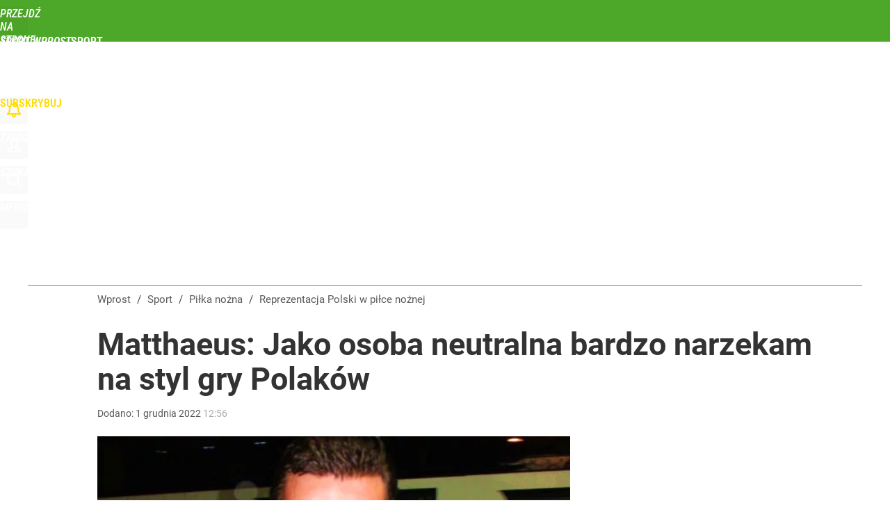

--- FILE ---
content_type: text/html; charset=UTF-8
request_url: https://sport.wprost.pl/pilka-nozna/reprezentacja-polski/10984969/matthaeus-jako-osoba-neutralna-bardzo-narzekam-na-styl-gry-polakow.html
body_size: 23324
content:
<!DOCTYPE html> 
<html lang="pl">
<head>
<title>Matthaeus: Jako osoba neutralna bardzo narzekam na styl gry Polaków – Reprezentacja Polski w piłce nożnej – Sport Wprost</title>
<link rel="amphtml" href="https://sport.wprost.pl/amp/10984969/matthaeus-jako-osoba-neutralna-bardzo-narzekam-na-styl-gry-polakow.html">
<link rel="canonical" href="https://sport.wprost.pl/pilka-nozna/reprezentacja-polski/10984969/matthaeus-jako-osoba-neutralna-bardzo-narzekam-na-styl-gry-polakow.html" type="text/html">
<meta charset="utf-8">
<meta name="description" content="Lothar Matthaeus na łamach Przeglądu Sportowego Onet skomentował mecz Polski z Argentyną. Legenda niemieckiej piłki nie miała zbyt wielu ciepłych słów dla Biało-czerwonych.">
<meta name="keywords" content="matthaeus, polska, argentyna, katar 2022, reprezentacja polski, mundial, niemcy, Reprezentacja Polski w piłce nożnej, Mundial 2022, Piłka nożna, Sport, wprost">
<meta name="robots" content="index,follow,max-image-preview:standard">
<meta name="viewport" content="width=device-width, initial-scale=1, minimum-scale=1, user-scalable=yes">
<script>const cmp_provider='consentmanager';!function(){let n=location.hostname.split("."),o=2==n.length?n.slice(-2).join("."):location.hostname;["CookieConsent","euconsent-v2","addtl_consent","noniabvendorconsent","_cmpRepromptHash","gbc_consent","IABGPP_HDR_GppString"].forEach((function(n){document.cookie=n+"=;Max-Age=-99999999;path=/;domain=."+o,document.cookie=n+"=;Max-Age=-99999999;path=/;domain=."+o}))}();</script>
<script>if(!("gdprAppliesGlobally" in window)){window.gdprAppliesGlobally=true}if(!("cmp_id" in window)||window.cmp_id<1){window.cmp_id=0}if(!("cmp_cdid" in window)){window.cmp_cdid="790b202122a02"}if(!("cmp_params" in window)){window.cmp_params=""}if(!("cmp_host" in window)){window.cmp_host="a.delivery.consentmanager.net"}if(!("cmp_cdn" in window)){window.cmp_cdn="cdn.consentmanager.net"}if(!("cmp_proto" in window)){window.cmp_proto="https:"}if(!("cmp_codesrc" in window)){window.cmp_codesrc="0"}window.cmp_getsupportedLangs=function(){var b=["DE","EN","FR","IT","NO","DA","FI","ES","PT","RO","BG","ET","EL","GA","HR","LV","LT","MT","NL","PL","SV","SK","SL","CS","HU","RU","SR","ZH","TR","UK","AR","BS","JA","CY"];if("cmp_customlanguages" in window){for(var a=0;a<window.cmp_customlanguages.length;a++){b.push(window.cmp_customlanguages[a].l.toUpperCase())}}return b};window.cmp_getRTLLangs=function(){var a=["AR"];if("cmp_customlanguages" in window){for(var b=0;b<window.cmp_customlanguages.length;b++){if("r" in window.cmp_customlanguages[b]&&window.cmp_customlanguages[b].r){a.push(window.cmp_customlanguages[b].l)}}}return a};window.cmp_getlang=function(a){if(typeof(a)!="boolean"){a=true}if(a&&typeof(cmp_getlang.usedlang)=="string"&&cmp_getlang.usedlang!==""){return cmp_getlang.usedlang}return window.cmp_getlangs()[0]};window.cmp_extractlang=function(a){if(a.indexOf("cmplang=")!=-1){a=a.substr(a.indexOf("cmplang=")+8,2).toUpperCase();if(a.indexOf("&")!=-1){a=a.substr(0,a.indexOf("&"))}}else{a=""}return a};window.cmp_getlangs=function(){var h=window.cmp_getsupportedLangs();var g=[];var a=location.hash;var f=location.search;var e="cmp_params" in window?window.cmp_params:"";if(cmp_extractlang(a)!=""){g.push(cmp_extractlang(a))}else{if(cmp_extractlang(f)!=""){g.push(cmp_extractlang(f))}else{if(cmp_extractlang(e)!=""){g.push(cmp_extractlang(e))}else{if("cmp_setlang" in window&&window.cmp_setlang!=""){g.push(window.cmp_setlang.toUpperCase())}else{if("cmp_langdetect" in window&&window.cmp_langdetect==1){g.push(window.cmp_getPageLang())}else{g=window.cmp_getBrowserLangs()}}}}}var c=[];for(var d=0;d<g.length;d++){var b=g[d].toUpperCase();if(b.length<2){continue}if(h.indexOf(b)!=-1){c.push(b)}else{if(b.indexOf("-")!=-1){b=b.substr(0,2)}if(h.indexOf(b)!=-1){c.push(b)}}}if(c.length==0&&typeof(cmp_getlang.defaultlang)=="string"&&cmp_getlang.defaultlang!==""){return[cmp_getlang.defaultlang.toUpperCase()]}else{return c.length>0?c:["EN"]}};window.cmp_getPageLangs=function(){var a=window.cmp_getXMLLang();if(a!=""){a=[a.toUpperCase()]}else{a=[]}a=a.concat(window.cmp_getLangsFromURL());return a.length>0?a:["EN"]};window.cmp_getPageLang=function(){var a=window.cmp_getPageLangs();return a.length>0?a[0]:""};window.cmp_getLangsFromURL=function(){var c=window.cmp_getsupportedLangs();var b=location;var m="toUpperCase";var g=b.hostname[m]()+".";var a="/"+b.pathname[m]()+"/";a=a.split("_").join("-");a=a.split("//").join("/");a=a.split("//").join("/");var f=[];for(var e=0;e<c.length;e++){var j=a.substring(0,c[e].length+2);if(g.substring(0,c[e].length+1)==c[e]+"."){f.push(c[e][m]())}else{if(c[e].length==5){var k=c[e].substring(3,5)+"-"+c[e].substring(0,2);if(g.substring(0,k.length+1)==k+"."){f.push(c[e][m]())}}else{if(j=="/"+c[e]+"/"||j=="/"+c[e]+"-"){f.push(c[e][m]())}else{if(j=="/"+c[e].replace("-","/")+"/"||j=="/"+c[e].replace("-","/")+"/"){f.push(c[e][m]())}else{if(c[e].length==5){var k=c[e].substring(3,5)+"-"+c[e].substring(0,2);var h=a.substring(0,k.length+1);if(h=="/"+k+"/"||h=="/"+k.replace("-","/")+"/"){f.push(c[e][m]())}}}}}}}return f};window.cmp_getXMLLang=function(){var c=document.getElementsByTagName("html");if(c.length>0){c=c[0]}else{c=document.documentElement}if(c&&c.getAttribute){var a=c.getAttribute("xml:lang");if(typeof(a)!="string"||a==""){a=c.getAttribute("lang")}if(typeof(a)=="string"&&a!=""){a=a.split("_").join("-").toUpperCase();var b=window.cmp_getsupportedLangs();return b.indexOf(a)!=-1||b.indexOf(a.substr(0,2))!=-1?a:""}else{return""}}};window.cmp_getBrowserLangs=function(){var c="languages" in navigator?navigator.languages:[];var b=[];if(c.length>0){for(var a=0;a<c.length;a++){b.push(c[a])}}if("language" in navigator){b.push(navigator.language)}if("userLanguage" in navigator){b.push(navigator.userLanguage)}return b};(function(){var C=document;var D=C.getElementsByTagName;var o=window;var t="";var h="";var k="";var F=function(e){var i="cmp_"+e;e="cmp"+e+"=";var d="";var l=e.length;var K=location;var L=K.hash;var w=K.search;var u=L.indexOf(e);var J=w.indexOf(e);if(u!=-1){d=L.substring(u+l,9999)}else{if(J!=-1){d=w.substring(J+l,9999)}else{return i in o&&typeof(o[i])!=="function"?o[i]:""}}var I=d.indexOf("&");if(I!=-1){d=d.substring(0,I)}return d};var j=F("lang");if(j!=""){t=j;k=t}else{if("cmp_getlang" in o){t=o.cmp_getlang().toLowerCase();h=o.cmp_getlangs().slice(0,3).join("_");k=o.cmp_getPageLangs().slice(0,3).join("_");if("cmp_customlanguages" in o){var m=o.cmp_customlanguages;for(var y=0;y<m.length;y++){var a=m[y].l.toLowerCase();if(a==t){t="en"}}}}}var q=("cmp_proto" in o)?o.cmp_proto:"https:";if(q!="http:"&&q!="https:"){q="https:"}var n=("cmp_ref" in o)?o.cmp_ref:location.href;if(n.length>300){n=n.substring(0,300)}var A=function(d){var M=C.createElement("script");M.setAttribute("data-cmp-ab","1");M.type="text/javascript";M.async=true;M.src=d;var L=["body","div","span","script","head"];var w="currentScript";var J="parentElement";var l="appendChild";var K="body";if(C[w]&&C[w][J]){C[w][J][l](M)}else{if(C[K]){C[K][l](M)}else{for(var u=0;u<L.length;u++){var I=D(L[u]);if(I.length>0){I[0][l](M);break}}}}};var b=F("design");var c=F("regulationkey");var z=F("gppkey");var s=F("att");var f=o.encodeURIComponent;var g;try{g=C.cookie.length>0}catch(B){g=false}var x=F("darkmode");if(x=="0"){x=0}else{if(x=="1"){x=1}else{try{if("matchMedia" in window&&window.matchMedia){var H=window.matchMedia("(prefers-color-scheme: dark)");if("matches" in H&&H.matches){x=1}}}catch(B){x=0}}}var p=q+"//"+o.cmp_host+"/delivery/cmp.php?";p+=("cmp_id" in o&&o.cmp_id>0?"id="+o.cmp_id:"")+("cmp_cdid" in o?"&cdid="+o.cmp_cdid:"")+"&h="+f(n);p+=(b!=""?"&cmpdesign="+f(b):"")+(c!=""?"&cmpregulationkey="+f(c):"")+(z!=""?"&cmpgppkey="+f(z):"");p+=(s!=""?"&cmpatt="+f(s):"")+("cmp_params" in o?"&"+o.cmp_params:"")+(g?"&__cmpfcc=1":"");p+=(x>0?"&cmpdarkmode=1":"");A(p+"&l="+f(t)+"&ls="+f(h)+"&lp="+f(k)+"&o="+(new Date()).getTime());if(!("cmp_quickstub" in window)){var r="js";var v=F("debugunminimized")!=""?"":".min";if(F("debugcoverage")=="1"){r="instrumented";v=""}if(F("debugtest")=="1"){r="jstests";v=""}var G=new Date();var E=G.getFullYear()+"-"+(G.getMonth()+1)+"-"+G.getDate();A(q+"//"+o.cmp_cdn+"/delivery/"+r+"/cmp_final"+v+".js?t="+E)}})();window.cmp_rc=function(c,b){var l;try{l=document.cookie}catch(h){l=""}var j="";var f=0;var g=false;while(l!=""&&f<100){f++;while(l.substr(0,1)==" "){l=l.substr(1,l.length)}var k=l.substring(0,l.indexOf("="));if(l.indexOf(";")!=-1){var m=l.substring(l.indexOf("=")+1,l.indexOf(";"))}else{var m=l.substr(l.indexOf("=")+1,l.length)}if(c==k){j=m;g=true}var d=l.indexOf(";")+1;if(d==0){d=l.length}l=l.substring(d,l.length)}if(!g&&typeof(b)=="string"){j=b}return(j)};window.cmp_stub=function(){var a=arguments;__cmp.a=__cmp.a||[];if(!a.length){return __cmp.a}else{if(a[0]==="ping"){if(a[1]===2){a[2]({gdprApplies:gdprAppliesGlobally,cmpLoaded:false,cmpStatus:"stub",displayStatus:"hidden",apiVersion:"2.2",cmpId:31},true)}else{a[2](false,true)}}else{if(a[0]==="getTCData"){__cmp.a.push([].slice.apply(a))}else{if(a[0]==="addEventListener"||a[0]==="removeEventListener"){__cmp.a.push([].slice.apply(a))}else{if(a.length==4&&a[3]===false){a[2]({},false)}else{__cmp.a.push([].slice.apply(a))}}}}}};window.cmp_dsastub=function(){var a=arguments;a[0]="dsa."+a[0];window.cmp_gppstub(a)};window.cmp_gppstub=function(){var c=arguments;__gpp.q=__gpp.q||[];if(!c.length){return __gpp.q}var h=c[0];var g=c.length>1?c[1]:null;var f=c.length>2?c[2]:null;var a=null;var j=false;if(h==="ping"){a=window.cmp_gpp_ping();j=true}else{if(h==="addEventListener"){__gpp.e=__gpp.e||[];if(!("lastId" in __gpp)){__gpp.lastId=0}__gpp.lastId++;var d=__gpp.lastId;__gpp.e.push({id:d,callback:g});a={eventName:"listenerRegistered",listenerId:d,data:true,pingData:window.cmp_gpp_ping()};j=true}else{if(h==="removeEventListener"){__gpp.e=__gpp.e||[];a=false;for(var e=0;e<__gpp.e.length;e++){if(__gpp.e[e].id==f){__gpp.e[e].splice(e,1);a=true;break}}j=true}else{__gpp.q.push([].slice.apply(c))}}}if(a!==null&&typeof(g)==="function"){g(a,j)}};window.cmp_gpp_ping=function(){return{gppVersion:"1.1",cmpStatus:"stub",cmpDisplayStatus:"hidden",signalStatus:"not ready",supportedAPIs:["2:tcfeuv2","5:tcfcav1","7:usnat","8:usca","9:usva","10:usco","11:usut","12:usct","13:usfl","14:usmt","15:usor","16:ustx","17:usde","18:usia","19:usne","20:usnh","21:usnj","22:ustn"],cmpId:31,sectionList:[],applicableSections:[0],gppString:"",parsedSections:{}}};window.cmp_addFrame=function(b){if(!window.frames[b]){if(document.body){var a=document.createElement("iframe");a.style.cssText="display:none";if("cmp_cdn" in window&&"cmp_ultrablocking" in window&&window.cmp_ultrablocking>0){a.src="//"+window.cmp_cdn+"/delivery/empty.html"}a.name=b;a.setAttribute("title","Intentionally hidden, please ignore");a.setAttribute("role","none");a.setAttribute("tabindex","-1");document.body.appendChild(a)}else{window.setTimeout(window.cmp_addFrame,10,b)}}};window.cmp_msghandler=function(d){var a=typeof d.data==="string";try{var c=a?JSON.parse(d.data):d.data}catch(f){var c=null}if(typeof(c)==="object"&&c!==null&&"__cmpCall" in c){var b=c.__cmpCall;window.__cmp(b.command,b.parameter,function(h,g){var e={__cmpReturn:{returnValue:h,success:g,callId:b.callId}};d.source.postMessage(a?JSON.stringify(e):e,"*")})}if(typeof(c)==="object"&&c!==null&&"__tcfapiCall" in c){var b=c.__tcfapiCall;window.__tcfapi(b.command,b.version,function(h,g){var e={__tcfapiReturn:{returnValue:h,success:g,callId:b.callId}};d.source.postMessage(a?JSON.stringify(e):e,"*")},b.parameter)}if(typeof(c)==="object"&&c!==null&&"__gppCall" in c){var b=c.__gppCall;window.__gpp(b.command,function(h,g){var e={__gppReturn:{returnValue:h,success:g,callId:b.callId}};d.source.postMessage(a?JSON.stringify(e):e,"*")},"parameter" in b?b.parameter:null,"version" in b?b.version:1)}if(typeof(c)==="object"&&c!==null&&"__dsaCall" in c){var b=c.__dsaCall;window.__dsa(b.command,function(h,g){var e={__dsaReturn:{returnValue:h,success:g,callId:b.callId}};d.source.postMessage(a?JSON.stringify(e):e,"*")},"parameter" in b?b.parameter:null,"version" in b?b.version:1)}};window.cmp_setStub=function(a){if(!(a in window)||(typeof(window[a])!=="function"&&typeof(window[a])!=="object"&&(typeof(window[a])==="undefined"||window[a]!==null))){window[a]=window.cmp_stub;window[a].msgHandler=window.cmp_msghandler;window.addEventListener("message",window.cmp_msghandler,false)}};window.cmp_setGppStub=function(a){if(!(a in window)||(typeof(window[a])!=="function"&&typeof(window[a])!=="object"&&(typeof(window[a])==="undefined"||window[a]!==null))){window[a]=window.cmp_gppstub;window[a].msgHandler=window.cmp_msghandler;window.addEventListener("message",window.cmp_msghandler,false)}};if(!("cmp_noiframepixel" in window)){window.cmp_addFrame("__cmpLocator")}if((!("cmp_disabletcf" in window)||!window.cmp_disabletcf)&&!("cmp_noiframepixel" in window)){window.cmp_addFrame("__tcfapiLocator")}if((!("cmp_disablegpp" in window)||!window.cmp_disablegpp)&&!("cmp_noiframepixel" in window)){window.cmp_addFrame("__gppLocator")}if((!("cmp_disabledsa" in window)||!window.cmp_disabledsa)&&!("cmp_noiframepixel" in window)){window.cmp_addFrame("__dsaLocator")}window.cmp_setStub("__cmp");if(!("cmp_disabletcf" in window)||!window.cmp_disabletcf){window.cmp_setStub("__tcfapi")}if(!("cmp_disablegpp" in window)||!window.cmp_disablegpp){window.cmp_setGppStub("__gpp")}if(!("cmp_disabledsa" in window)||!window.cmp_disabledsa){window.cmp_setGppStub("__dsa")};</script>
<meta name="theme-color" content="#4DA829">
<meta name="application-name" content="Sport Wprost">
<meta name="msapplication-tooltip" content="Sport Wprost">
<meta name="msapplication-TileColor" content="#01AAAD">
<meta name="msapplication-wide310x150logo" content="https://sport.wprost.pl/wprost/_i/icons/wprost-favicon-17-310x150.png">
<meta name="msapplication-square70x70logo" content="https://sport.wprost.pl/wprost/_i/icons/wprost-favicon-17-70x70.png">
<meta name="msapplication-square150x150logo" content="https://sport.wprost.pl/wprost/_i/icons/wprost-favicon-17-150x150.png">
<meta name="msapplication-square310x310logo" content="https://sport.wprost.pl/wprost/_i/icons/wprost-favicon-17-310x310.png">
<meta name="HandheldFriendly" content="true">
<meta name="apple-mobile-web-app-capable" content="true">
<meta name="apple-mobile-web-app-status-bar-style" content="black">
<meta name="DC.title" content="Matthaeus: Jako osoba neutralna bardzo narzekam na styl gry Polaków">
<meta name="DC.subject" content="Sport Wprost">
<meta name="DC.description" content="Lothar Matthaeus na łamach Przeglądu Sportowego Onet skomentował mecz Polski z Argentyną. Legenda niemieckiej piłki nie miała zbyt wielu ciepłych słów dla Biało-czerwonych.">
<meta name="DC.identifier" content="https://sport.wprost.pl/10984969">
<meta name="DC.date" content="2022-12-01">
<meta name="DC.type" content="Text">
<meta name="DC.publisher" content="Jakub Bojakowski">
<meta name="twitter:card" content="summary_large_image">
<meta name="twitter:site" content="@TygodnikWPROST">
<meta name="twitter:url" content="https://sport.wprost.pl/pilka-nozna/reprezentacja-polski/10984969/matthaeus-jako-osoba-neutralna-bardzo-narzekam-na-styl-gry-polakow.html">
<meta name="twitter:title" content="Matthaeus: Jako osoba neutralna bardzo narzekam na styl gry Polaków">
<meta name="twitter:description" content="Lothar Matthaeus na łamach Przeglądu Sportowego Onet skomentował mecz Polski z Argentyną. Legenda niemieckiej piłki nie miała zbyt wielu ciepłych słów dla Biało-czerwonych.">
<meta name="twitter:image" content="https://img.wprost.pl/img/matthaeus-jako-osoba-neutralna-bardzo-narzekam-na-styl-gry-polakow/57/48/44b7xx894cfcb24c07fe2b8071d0.webp">
<meta name="twitter:image:alt" content="matthaeus-jako-osoba-neutralna-bardzo-narzekam-na-styl-gry-polakow">
<meta property="article:published_time" content="2022-12-01T12:56:00+01:00">
<meta property="article:modified_time" content="2022-12-01T12:56:00+01:00">
<meta property="article:publisher" content="https://www.facebook.com/tygodnikwprost">
<meta property="og:title" content="Matthaeus: Jako osoba neutralna bardzo narzekam na styl gry Polaków">
<meta property="og:description" content="Lothar Matthaeus na łamach Przeglądu Sportowego Onet skomentował mecz Polski z Argentyną. Legenda niemieckiej piłki nie miała zbyt wielu ciepłych słów dla Biało-czerwonych.">
<meta property="og:url" content="https://sport.wprost.pl/pilka-nozna/reprezentacja-polski/10984969/matthaeus-jako-osoba-neutralna-bardzo-narzekam-na-styl-gry-polakow.html">
<meta property="og:image" content="https://img.wprost.pl/img/matthaeus-jako-osoba-neutralna-bardzo-narzekam-na-styl-gry-polakow/57/48/44b7xx894cfcb24c07fe2b8071d0.webp">
<meta property="og:type" content="article">
<meta property="og:site_name" content="Sport Wprost">
<meta property="og:locale" content="pl_PL">
<meta property="og:image:alt" content="matthaeus-jako-osoba-neutralna-bardzo-narzekam-na-styl-gry-polakow">
<meta property="og:updated_time" content="2022-12-01T12:56:00+01:00">
<meta property="fb:app_id" content="1585785492147208">
<link rel="dns-prefetch" href="//img.wprost.pl">
<link rel="dns-prefetch" href="//info.wprost.pl">
<link rel="dns-prefetch" href="//embed.wprost.pl">
<link rel="dns-prefetch" href="//cdnjs.cloudflare.com"> 
<link rel="dns-prefetch" href="//fonts.gstatic.com">
<link rel="dns-prefetch" href="//use.typekit.net">
<link rel="dns-prefetch" href="//www.youtube.com">  
<link rel="dns-prefetch" href="//www.google.com">
<link rel="dns-prefetch" href="//gapl.hit.gemius.pl">
<link rel="dns-prefetch" href="//s.hit.gemius.pl">
<link rel="dns-prefetch" href="//www.googletagmanager.com">
<link rel="dns-prefetch" href="//www.google-analytics.com">
<link rel="dns-prefetch" href="//www.googletagservices.com">
<link rel="dns-prefetch" href="//region1.analytics.google.com">
<link rel="dns-prefetch" href="//cdn.id5-sync.com">
<link rel="dns-prefetch" href="//cdn.prod.uidapi.com">
<link rel="dns-prefetch" href="//securepubads.g.doubleclick.net">
<link rel="dns-prefetch" href="//stats.g.doubleclick.net">
<link rel="dns-prefetch" href="//cm.g.doubleclick.net">
<link rel="dns-prefetch" href="//pagead2.googlesyndication.com">
<link rel="dns-prefetch" href="//tpc.googlesyndication.com">
<link rel="dns-prefetch" href="//cmp.inmobi.com">
<link rel="dns-prefetch" href="//cmp.optad360.io">
<link rel="dns-prefetch" href="//get.optad360.io">
<link rel="dns-prefetch" href="//static.criteo.net">
<link rel="dns-prefetch" href="//www.statsforads.com">	
<link rel="dns-prefetch" href="//optad360.mgr.consensu.org">
<link rel="dns-prefetch" href="//video.onnetwork.tv">	
<link rel="dns-prefetch" href="//invstatic101.creativecdn.com">
<link rel="dns-prefetch" href="//api.deep.bi">
<link rel="dns-prefetch" href="//scoring.deep.bi"> 
<link rel="dns-prefetch" href="//an.facebook.com">
<link rel="dns-prefetch" href="//www.facebook.com">
<link rel="dns-prefetch" href="//connect.facebook.net">
<link rel="dns-prefetch" href="//staticxx.facebook.com">
<link rel="dns-prefetch" href="//cdn.pushpushgo.com">
<link rel="dns-prefetch" href="//s-eu-1.pushpushgo.com">
<link rel="preload" href="https://img.wprost.pl/_fonts/Roboto/KFOmCnqEu92Fr1Mu4mxK.woff2" as="font" type="font/woff2" crossorigin="anonymous">
<link rel="preload" href="https://img.wprost.pl/_fonts/Roboto/KFOmCnqEu92Fr1Mu7GxKOzY.woff2" as="font" type="font/woff2" crossorigin="anonymous">
<link rel="preload" href="https://img.wprost.pl/_fonts/Roboto/KFOlCnqEu92Fr1MmEU9fBBc4.woff2" as="font" type="font/woff2" crossorigin="anonymous">
<link rel="preload" href="https://img.wprost.pl/_fonts/Roboto/KFOlCnqEu92Fr1MmEU9fChc4EsA.woff2" as="font" type="font/woff2" crossorigin="anonymous">
<link rel="preload" href="https://img.wprost.pl/_fonts/Roboto/KFOlCnqEu92Fr1MmWUlfBBc4.woff2" as="font" type="font/woff2" crossorigin="anonymous">
<link rel="preload" href="https://img.wprost.pl/_fonts/Roboto/KFOlCnqEu92Fr1MmWUlfChc4EsA.woff2" as="font" type="font/woff2" crossorigin="anonymous">
<link rel="preload" href="https://img.wprost.pl/_fonts/RobotoCondensed/ieVl2ZhZI2eCN5jzbjEETS9weq8-19K7DQ.woff2" as="font" type="font/woff2" crossorigin="anonymous">
<link rel="preload" href="https://img.wprost.pl/_fonts/RobotoCondensed/ieVl2ZhZI2eCN5jzbjEETS9weq8-19y7DRs5.woff2" as="font" type="font/woff2" crossorigin="anonymous">
<link rel="icon" href="https://sport.wprost.pl/wprost/_i/icons/wprost-favicon-17-128x128.png" sizes="128x128">
<link rel="icon" href="https://sport.wprost.pl/wprost/_i/icons/wprost-favicon-17-192x192.png" sizes="192x192">
<link rel="apple-touch-icon" href="https://sport.wprost.pl/wprost/_i/icons/wprost-favicon-17-57x57.png" sizes="57x57">
<link rel="apple-touch-icon" href="https://sport.wprost.pl/wprost/_i/icons/wprost-favicon-17-60x60.png" sizes="60x60">
<link rel="apple-touch-icon" href="https://sport.wprost.pl/wprost/_i/icons/wprost-favicon-17-72x72.png" sizes="72x72">
<link rel="apple-touch-icon" href="https://sport.wprost.pl/wprost/_i/icons/wprost-favicon-17-76x76.png" sizes="76x76">
<link rel="apple-touch-icon" href="https://sport.wprost.pl/wprost/_i/icons/wprost-favicon-17-114x114.png" sizes="114x114">
<link rel="apple-touch-icon" href="https://sport.wprost.pl/wprost/_i/icons/wprost-favicon-17-120x120.png" sizes="120x120">
<link rel="apple-touch-icon" href="https://sport.wprost.pl/wprost/_i/icons/wprost-favicon-17-144x144.png" sizes="144x144">
<link rel="apple-touch-icon" href="https://sport.wprost.pl/wprost/_i/icons/wprost-favicon-17-152x152.png" sizes="152x152">
<link rel="apple-touch-icon" href="https://sport.wprost.pl/wprost/_i/icons/wprost-favicon-17-180x180.png" sizes="180x180">
<link rel="apple-touch-icon" href="https://sport.wprost.pl/wprost/_i/icons/wprost-favicon-17-192x192.png" sizes="192x192">
<link rel="manifest" href="https://sport.wprost.pl/manifest">
<link rel="search" href="https://sport.wprost.pl/search" title="Wyszukaj na Sport WPROST.pl" type="application/opensearchdescription+xml">
<link rel="alternate" href="https://sport.wprost.pl/rss" title="Sport Wprost" type="application/rss+xml">
<link rel="alternate" href="https://sport.wprost.pl/rss/pilka-nozna" title="Piłka nożna" type="application/rss+xml">
<link rel="alternate" href="https://sport.wprost.pl/rss/siatkowka" title="Siatkówka" type="application/rss+xml">
<link rel="alternate" href="https://sport.wprost.pl/rss/formula-1" title="Formuła 1" type="application/rss+xml">
<link rel="preload" imagesrcset="https://img.wprost.pl/img/matthaeus-jako-osoba-neutralna-bardzo-narzekam-na-styl-gry-polakow/57/48/44b7xx894cfcb24c07fe2b8071d0.webp" as="image" media="(min-width: 480px)">
<link rel="preload" imagesrcset="https://img.wprost.pl/img/matthaeus-jako-osoba-neutralna-bardzo-narzekam-na-styl-gry-polakow/db/c6/a4f3e783f04f2bfxx8297f6febf4.webp, https://img.wprost.pl/img/matthaeus-jako-osoba-neutralna-bardzo-narzekam-na-styl-gry-polakow/86/ec/2290406332c352d0cd69b4415493.webp 1.5x, https://img.wprost.pl/img/matthaeus-jako-osoba-neutralna-bardzo-narzekam-na-styl-gry-polakow/3b/97/a0d45e9b2862b43ecf1129f132f2.webp 2x" as="image" media="(max-width: 480px)">
<link rel="shortlink" href="https://sport.wprost.pl/10984969" type="text/html">
<link rel="shortcut icon" href="/wprost/_i/icons/wprost-favicon-17.ico" type="image/x-icon">
<link rel="icon" href="/wprost/_i/icons/wprost-favicon-17-64x64.png" type="image/png">
<link rel="preconnect" href="https://api.deep.bi">
<link rel="preconnect" href="https://scoring.deep.bi">
<link rel="preload" href="https://securepubads.g.doubleclick.net/tag/js/gpt.js" as="script">
<link rel="stylesheet" type="text/css" media="screen" href="/_static/Roboto-RobotoCondensed-298f259966d6a10987d9a4dab1f1b12b-content.css">
<link rel="preload" type="text/css" media="screen" href="/_static/Roboto-RobotoCondensed-298f259966d6a10987d9a4dab1f1b12b-content.css" as="style">
<link rel="stylesheet" type="text/css" media="screen" href="/_static/many-files-cb63a8e237d2120457f888f1d8803ffa-3d2c9ac4097046212ac572582fb20930-content.css">
<link rel="preload" type="text/css" media="screen" href="/_static/many-files-cb63a8e237d2120457f888f1d8803ffa-3d2c9ac4097046212ac572582fb20930-content.css" as="style">
<link rel="stylesheet" type="text/css" media="screen" href="/_static/ads-define-layout-sport-e4ec8eb77f7464e12b0a8f206343c6b5-content.css">
<link rel="preload" type="text/css" media="screen" href="/_static/ads-define-layout-sport-e4ec8eb77f7464e12b0a8f206343c6b5-content.css" as="style"><script src="https://securepubads.g.doubleclick.net/tag/js/gpt.js" async 
        class="cmplazyload" 
        data-cmp-vendor="1498" 
        data-cmp-src="https://securepubads.g.doubleclick.net/tag/js/gpt.js"></script>
<script>	
  var googletag = googletag || {};
  googletag.cmd = googletag.cmd || [];
</script>
<script>
  googletag.cmd.push(function() {
    googletag.pubads().enableSingleRequest();
    googletag.pubads().setTargeting('Wprost_sekcja', 'sport');
    //// googletag.enableServices();
  });
</script>
<!-- Global site tag (gtag.js) - Google Analytics -->
<script async src="https://www.googletagmanager.com/gtag/js?id=G-76JW1KVZM8"></script>
<script>
  GA_TRACKING_ID = 'G-76JW1KVZM8';
  window.dataLayer = window.dataLayer || [];
  function gtag(){dataLayer.push(arguments);}
  gtag('js', new Date());
  gtag('config', GA_TRACKING_ID);
</script>
<!-- (C)2000-2024 Gemius SA - gemiusPrism -->
<script>
var pp_gemius_identifier = 'zPnq72tE.39cXpoLg9LIEuVzj33RBg9oeUTB6QWLX1..X7';
function gemius_pending(i) { window[i] = window[i] || function() {var x = window[i+'_pdata'] = window[i+'_pdata'] || []; x[x.length]=Array.prototype.slice.call(arguments, 0);};};
(function(cmds) { var c; while(c = cmds.pop()) gemius_pending(c)})(['gemius_cmd', 'gemius_hit', 'gemius_event', 'gemius_init', 'pp_gemius_hit', 'pp_gemius_event', 'pp_gemius_init']);
window.pp_gemius_cmd = window.pp_gemius_cmd || window.gemius_cmd;
(function(d,t) {try {var gt=d.createElement(t),s=d.getElementsByTagName(t)[0],l='http'+((location.protocol=='https:')?'s':''); gt.setAttribute('async','async');
gt.setAttribute('defer','defer'); gt.src=l+'://advice.hit.gemius.pl/xgemius.min.js'; s.parentNode.insertBefore(gt,s);} catch (e) {}})(document,'script');
</script>
<script>
window.deep = false;
/* Deep Tracker (c) v3.0.16 */
"use strict";!function(){for(var t,e;!(t=window.document.getElementsByTagName("head")[0]);)window.document.getElementsByTagName("html")[0].appendChild(window.document.createElement("head"));"function"!=typeof window.document.querySelectorAll&&((e=window.document.createElement("script")).type="text/javascript",e.charset="utf-8",e.setAttribute("crossorigin","anonymous"),e.async=!0,e.src=(window.document.location.protocol||"http:")+"//api.deep.bi/v3/sizzle.js",t.appendChild(e)),(e=window.document.createElement("script")).type="text/javascript",e.charset="utf-8",e.setAttribute("crossorigin","anonymous"),e.async=!0,e.src=(window.document.location.protocol||"http:")+"//api.deep.bi/v3/init.js",t.appendChild(e)}();
</script>
<script>
var deep_service_ident = "wprost",
    deep_customer = ((localStorage.getItem('logged-in') == 1) ? {loggedin: true, id: localStorage.getItem('logged-id'), type: localStorage.getItem('logged-type')} : {loggedin: false})
    deep_init_content = {"wprost":{"article":{"site_name":"Sport Wprost","host":"sport.wprost.pl","path":"\/pilka-nozna\/reprezentacja-polski\/10984969\/matthaeus-jako-osoba-neutralna-bardzo-narzekam-na-styl-gry-polakow.html","url":"https:\/\/sport.wprost.pl\/pilka-nozna\/reprezentacja-polski\/10984969\/matthaeus-jako-osoba-neutralna-bardzo-narzekam-na-styl-gry-polakow.html","id":10984969,"title":"Matthaeus: Jako osoba neutralna bardzo narzekam na styl gry Polaków","webtitle":"Matthaeus: Jako osoba neutralna bardzo narzekam na styl gry Polaków","keywords":["matthaeus","polska","argentyna","katar 2022","reprezentacja polski","mundial","niemcy"],"url_short":"https:\/\/sport.wprost.pl\/10984969","url_canonical":"https:\/\/sport.wprost.pl\/pilka-nozna\/reprezentacja-polski\/10984969\/matthaeus-jako-osoba-neutralna-bardzo-narzekam-na-styl-gry-polakow.html","container_path":"\/pilka-nozna\/reprezentacja-polski\/","container_title":"Reprezentacja Polski w piłce nożnej","sponsored":0,"evergreen":0,"copyrighted":0,"payable":0,"premium":0,"word_count":412,"has_faq":0,"has_post":0,"has_quiz":0,"has_audio":0,"has_video":0,"has_recipe":0,"has_plugin":0,"has_gallery":0,"has_questioning":0,"has_presentation":0,"has_live_relation":0,"publisher":{"name":"Jakub Bojakowski","id":2682},"author":"","categories":["Piłka nożna","Sport"],"image":{"width":560,"preview":"standard"},"publication":{"date":"2022-12-01","datetime":"2022-12-01T12:56:00+01:00","ts":1669895760,"day":"Thu","month":"Dec","year":"2022"}},"host_name":"sport.wprost.pl","site_name":"Sport Wprost"}};
var deepInitializerListenerId = setInterval(function () {
    try {
        if (window.hasOwnProperty("deepTracker") && window.deepTracker && window.deepTracker.isInitialized()) {
            clearInterval(deepInitializerListenerId);
            window.deep = window.deepTracker.track("j7odeRmIZNFp", "Da16NqKwj2619hxwdhdGH9u1");
            window.deep.options.trackconsent = true;
            window.deep.options.dntignore = true;
            window.deep.options.media = false;
            window.deep.options.scrolldepth = false;
            window.deep.addElements([{"type": "article", "selector": "#element .element-article .article"}]);
            deep.options.scoring = {initialRequest : true}; 
            if (typeof deep_init_content == 'object')
                deep_init_content[deep_service_ident].customer = deep_customer;
            window.deep(deep_init_content); 
        }
    } catch (error) {}
});
</script>
<script type="application/ld+json">
{"@context":"https:\/\/schema.org","@type":"WebSite","@id":"https:\/\/sport.wprost.pl#site","url":"https:\/\/sport.wprost.pl","hasPart":{"@type":"WebPage","@id":"https:\/\/sport.wprost.pl"},"name":"Sport Wprost","keywords":"wprost","thumbnailUrl":"https:\/\/sport.wprost.pl\/wprost\/_i\/icons\/wprost-favicon-17-64x64.png","publisher":{"@type":"Organization","name":"Wprost","url":"https:\/\/www.wprost.pl\/","logo":{"@type":"ImageObject","url":"https:\/\/www.wprost.pl\/wprost\/_i\/icons\/wprost-favicon-512x512.png","width":"512px","height":"512px"},"sameAs":["https:\/\/www.facebook.com\/tygodnikwprost","https:\/\/twitter.com\/TygodnikWPROST","https:\/\/www.youtube.com\/user\/AWRWprost","https:\/\/news.google.com\/publications\/CAAqBwgKMOuxpQswrry9Aw?hl=pl&gl=PL&ceid=PL%3Apl"]},"copyrightHolder":{"@type":"Organization","name":"AWR Wprost","url":"https:\/\/www.wprost.pl\/o-awr-wprost","logo":{"@type":"ImageObject","url":"https:\/\/www.wprost.pl\/wprost\/_i\/icons\/wprost-favicon-512x512.png","width":"512px","height":"512px"}},"potentialAction":{"@type":"SearchAction","target":"https:\/\/sport.wprost.pl\/wyszukaj\/{search_term_string}","query-input":"required name=search_term_string"}}
</script>
<script type="application/ld+json">
{"@context":"https:\/\/schema.org","@type":"WebPage","@id":"https:\/\/sport.wprost.pl\/pilka-nozna\/reprezentacja-polski\/10984969\/matthaeus-jako-osoba-neutralna-bardzo-narzekam-na-styl-gry-polakow.html#page","url":"https:\/\/sport.wprost.pl\/pilka-nozna\/reprezentacja-polski\/10984969\/matthaeus-jako-osoba-neutralna-bardzo-narzekam-na-styl-gry-polakow.html","isPartOf":{"@type":"WebSite","@id":"https:\/\/sport.wprost.pl#site"},"name":"Matthaeus: Jako osoba neutralna bardzo narzekam na styl gry Polaków","keywords":"reprezentacja polski, polska reprezentacja, biało-czerwoni, adam nawałka, pzpn, polski związek piłki nożnej, robert lewandowski","thumbnailUrl":"https:\/\/sport.wprost.pl\/wprost\/_i\/icons\/wprost-favicon-17-64x64.png","publisher":{"@type":"Organization","name":"Wprost","url":"https:\/\/www.wprost.pl\/","logo":{"@type":"ImageObject","url":"https:\/\/www.wprost.pl\/wprost\/_i\/icons\/wprost-favicon-512x512.png","width":"512px","height":"512px"}},"copyrightHolder":{"@type":"Organization","name":"AWR Wprost","url":"https:\/\/www.wprost.pl\/o-awr-wprost","logo":{"@type":"ImageObject","url":"https:\/\/www.wprost.pl\/wprost\/_i\/icons\/wprost-favicon-512x512.png","width":"512px","height":"512px"}},"speakable":{"@type":"SpeakableSpecification","xpath":["\/html\/head\/title","\/html\/head\/meta[@name='description']\/@content"]},"description":"Lothar Matthaeus na łamach Przeglądu Sportowego Onet skomentował mecz Polski z Argentyną. Legenda niemieckiej piłki nie miała zbyt wielu ciepłych słów dla Biało-czerwonych."}
</script>
<script type="application/ld+json">
{"@context":"https:\/\/schema.org","@type":"BreadcrumbList","name":"Menu nawigacyjne","itemListElement":[{"@type":"ListItem","position":1,"item":"https:\/\/sport.wprost.pl","name":"Sport Wprost"},{"@type":"ListItem","position":2,"item":"https:\/\/sport.wprost.pl\/pilka-nozna","name":"Piłka nożna"},{"@type":"ListItem","position":3,"item":"https:\/\/sport.wprost.pl\/pilka-nozna\/reprezentacja-polski","name":"Reprezentacja Polski w piłce nożnej"}]}
</script>
<script type="application/ld+json">
{"@context":"https:\/\/schema.org","@type":"NewsArticle","name":"Matthaeus: Jako osoba neutralna bardzo narzekam na styl gry Polaków","url":"https:\/\/sport.wprost.pl\/pilka-nozna\/reprezentacja-polski\/10984969\/matthaeus-jako-osoba-neutralna-bardzo-narzekam-na-styl-gry-polakow.html","headline":"Matthaeus: Jako osoba neutralna bardzo narzekam na styl gry Polaków","alternativeHeadline":"Matthaeus: Jako osoba neutralna bardzo narzekam na styl gry Polaków","datePublished":"2022-12-01T12:56:00+01:00","dateModified":"2022-12-01T12:56:00+01:00","keywords":"matthaeus, polska, argentyna, katar 2022, reprezentacja polski, mundial, niemcy, Reprezentacja Polski w piłce nożnej, Mundial 2022, Piłka nożna, Sport","description":"Lothar Matthaeus na łamach Przeglądu Sportowego Onet skomentował mecz Polski z Argentyną. Legenda niemieckiej piłki nie miała zbyt wielu ciepłych słów dla Biało-czerwonych.","articleBody":"Po środowym meczu Polski z Argentyną trudno dziwić się komentarzom futbolowych ekspertów, którzy krytykują styl gry naszej reprezentacji. Najmocniej dostaje nam się od osób niezwiązanych emocjonalnie z kadrą Czesława Michniewicza, które obiektywnie patrzą na prezentowane przez nią umiejętności. Należy do nich Lothar Matthaeus, który dla Onetu regularnie pisze o grze naszej reprezentacji. Matthaeus po meczach Polski: Byłem bardzo rozczarowany – Patrząc na samą grę i na to, co Polska pokazała w środę w meczu z Argentyną, byłem bardzo rozczarowany. Zresztą nie tylko ja. W przerwie miałem przyjemność porozmawiać na trybunie z prezesem waszego związku i też był bardzo niezadowolony z tego, jak wyglądała gra waszej drużyny narodowej – mówił na gorąco. – Oczywiście ktoś może powiedzieć, że liczył się tylko awans, że to jest najważniejsze. Ale wywalczyć awans w taki sposób? Nie próbując nawet zagrozić bramce przeciwnika? Mając w składzie najlepszego środkowego napastnika świata zupełnie nie wykorzystywać jego umiejętności? Nie dawać mu żadnego wsparcia? Ja byłem bardzo zawiedziony tym, co zobaczyłem. I nie tylko ja, wasi rodacy również – zwracał uwagę. Niemiecki ekspert o Polakach: Gdzie tu urok? Do plusów Matthaus zaliczył rewelacyjnego Wojciecha Szczęsnego. Zaznaczył jednak, że nasi obrońcy nie należą do najlepszych, skoro w starciu z Argentyną musiał pomagać im cały zespół, z Robertem Lewandowskim włącznie. – Trudno was zaskoczyć, w dwóch pierwszych spotkaniach nie straciliście bramki. Ale jeśli nawet Lewandowski musi grać aż tak głęboko cofnięty, to gdzie tu jest urok? – pytał. – Można oczywiście osiągnąć cel koszmarną grą, brzydką, grać ciągle na 0:0 i liczyć na jeden udany atak. Zresztą tak zagraliście z Meksykiem, gdzie mogliście wygrać, gdyby Robert Lewandowski wykorzystał rzut karny. Pytanie tylko, czy kibice chcą, żeby tak właśnie prezentował się ich zespół, jak ten w środę w starciu z Argentyną – mówił dalej niemiecki ekspert. Zaraz dodawał jednak, że on jako osoba neutralna bardzo narzeka na styl gry Polaków. – Oglądam mecze, żeby widzieć piękny futbol, efektowne akcje, ładne strzały, szybkie ataki, a nie 11 zawodników stojących wokół własnego pola karnego – tłumaczył. Katar 2022. Lewandowski wolałby grać wyżej Matthaeus stwierdził, że na defensywną taktykę zdecydował się trener, a piłkarze wykonywali jego zadania. – Nie wiem, czy wasi zawodnicy tak się cieszą, że muszą cały czas grać tak głęboko. Myślę, że Robert Lewandowski wolałby dostawać kilkanaście podań w pobliżu pola karnego rywala, a nie na środku boiska. I chciałby otrzymywać wsparcie od pomocników – mówił. Czytaj też: „Lewy” tłumaczy się ze swojej gry: To są założenia, które dostaliśmy od trenera Czytaj też: Grzegorz Lato dla „Wprost”: Nadszedł najwyższy czas, żeby obecna reprezentacja w końcu to zrobiła","wordCount":413,"image":{"@type":"ImageObject","url":"https:\/\/img.wprost.pl\/img\/matthaeus-jako-osoba-neutralna-bardzo-narzekam-na-styl-gry-polakow\/57\/48\/44b7xx894cfcb24c07fe2b8071d0.webp","width":"560px","height":"370px"},"creator":{"@type":"Person","name":"Jakub Bojakowski","url":"https:\/\/www.wprost.pl\/profil\/2682\/jakub-bojakowski.html"},"publisher":{"@type":"Organization","name":"Wprost","url":"https:\/\/www.wprost.pl\/","logo":{"@type":"ImageObject","url":"https:\/\/www.wprost.pl\/wprost\/_i\/icons\/wprost-favicon-512x512.png","width":"512px","height":"512px"}},"author":{"@type":"Person","name":"Jakub Bojakowski","url":"https:\/\/www.wprost.pl\/profil\/2682\/jakub-bojakowski.html"},"mainEntityOfPage":{"@type":"WebPage","@id":"https:\/\/sport.wprost.pl\/pilka-nozna\/reprezentacja-polski\/10984969\/matthaeus-jako-osoba-neutralna-bardzo-narzekam-na-styl-gry-polakow.html#page"}}
</script>
</head>
<body id="page-pilka_nozna__reprezentacja_polski_article" class="page-pilka_nozna__reprezentacja_polski_article page-route- layout-sport  scroll-0p scroll-top" 
      data-uri="/pilka-nozna/reprezentacja-polski" data-scroll="false" data-scroll-pr="0" data-stat="1" data-ad="12" data-js="bottom" data-cntr="12788" data-recommends="true" data-host="sport.wprost.pl" data-title="Sport Wprost" data-www-schema="WPROST" data-sso="10" > 
<noscript class="inf"><span>Włącz obsługę JavaScript, aby&nbsp;strona działała prawidłowo.</span></noscript>
<div id="ad-interstitial"
     data-ad="genesis"
     data-type="gam" 
     data-release="load" 
     data-slot="/60089353/Wprost/WPR_Commercial_break" 
     data-pv-domain-rules="[2]"
     data-user-rules="without-subscription"
     data-size="1900x850"
     data-cb-time="15"
     data-gam-cb="true"
     data-frequency="30"
     data-referrer="domain"
     data-desktop-size-min-width="728"
     data-multi-size="1200x600,1900x850,300x250,320x480"></div>
<div class="page-wrapper" id="top">
<header id="header" class="header header-sport-wprost"> <a href="https://www.wprost.pl/" class="header-button back-home-button" title="Przejdź na stronę główną WPROST.PL"><em>Przejdź na stronę główną WPROST.PL</em></a><hr>                                     
    <div class="wrapper back-home">
        <strong class="h1"><a href="/" title="Strona główna Sport Wprost"><em>Sport Wprost</em></a></strong> 
        <nav class="hnb header-nav-buttons"><a href="/zimowe-igrzyska-2026" class="hnb-zimowe-igrzyska-2026"><b>Zimowe Igrzyska 2026</b></a>&nbsp;<a href="/pilka-nozna" class="hnb-pilka-nozna selected">Piłka nożna</a>&nbsp;<a href="/skoki-narciarskie" class="hnb-skoki-narciarskie">Skoki narciarskie</a>&nbsp;<a href="/siatkowka" class="hnb-siatkowka">Siatkówka</a>&nbsp;<a href="/tenis" class="hnb-tenis">Tenis</a>&nbsp;<a href="/sporty-walki" class="hnb-sporty-walki">Sporty walki</a></nav><span class="header-space"></span><a class="header-button header-text-button subscription-button visible" id="subsription-button" href="https://cyfrowy.wprost.pl/oferty?utm_source=sport.wprost.pl&amp;utm_medium=header-link&amp;utm_campaign=static" rel="nofollow" data-user-url="https://profil.wprost.pl/subskrypcje" data-google-interstitial="false"><span>Subskrybuj</span></a><span class="header-soc-area" id="header-soc-area"></span><span class="header-button search-button search-in-menu" id="search-button" data-header="search" title="Szukaj w serwisie"><em>Szukaj</em></span><span class="header-button menu-button" id="menu-button" title="" data-header="menu"><em>Menu</em></span>   
        <img src="/_i/pusty.png" alt="px" width="1" height="1">
    </div>
</header><div id="content" class="content">





         
<div id="element-header"><div class="wrapper"><div class="left-column"><span class="element-header-title" title="Matthaeus: Jako osoba neutralna bardzo narzekam na styl gry Polaków">Matthaeus: Jako osoba neutralna bardzo narzekam na styl gry Polaków</span></div><div class="right-column"><div class="header-art-details"><a class="header-art-share" data-share="genesis" href="#share" rel="nofollow">Udostępnij</a><a class="header-art-comments" href="#comments" rel="nofollow"><span>dodaj</span> Skomentuj</a><a class="header-art-display hidden" href="#" onclick="return false;" rel="nofollow">&nbsp;</a></div></div></div>  
</div>  
<header class="page-header page-header-pilka-nozna page-header-element"><div class="header-bar-area"><div class="header-bar"><strong class="hdr"><a href="/pilka-nozna/reprezentacja-polski" rel="prev">Reprezentacja Polski <span>w piłce nożnej</span></a></strong><nav class="header-bar-nav header-bar-nav-ec"><ul><li ><a href="/pilka-nozna" rel="tag">Piłka nożna</a></li><li ><a href="/liga-mistrzow-uefa" rel="tag">Liga Mistrzów UEFA</a></li><li ><a href="/pilka-nozna/liga-konferencji-europy-uefa" rel="tag">Liga Konferencji Europy UEFA</a></li><li ><a href="/pilka-nozna/ekstraklasa" rel="tag">Ekstraklasa</a></li><li ><a href="/pilka-nozna/la-liga" rel="tag">La Liga</a></li><li ><a href="/pilka-nozna/bundesliga" rel="tag">Bundesliga</a></li><li ><a href="/pilka-nozna/ligue-1" rel="tag">Ligue – 1</a></li><li ><a href="/pilka-nozna/premier-league" rel="tag">Premier League</a></li><li ><a href="/pilka-nozna/serie-a" rel="tag">Serie A</a></li><li class="selected"><a href="/pilka-nozna/reprezentacja-polski" rel="tag">Reprezentacja Polski w piłce nożnej</a></li><li ><a href="/pilka-nozna/transfery" rel="tag">Transfery</a></li></ul></nav></div></div><aside class="box-aside ad-aside ad-aside-sticky"><div class="page-billboard page-billboard-1"><div id="ad-art-billboard-1"
     data-ad="genesis"
     data-size="1200x300"
     data-reserve-size="300x100"
     data-1x1="false"
     data-type="gam"
     data-refresh="false" 
     data-release="load" 
     data-noad="ad-empty"
     data-slot="/60089353/Wprost/art_bill_top" 
     data-hb--config="hb84250d20231115150803"
     data-gam-oop-slot="/60089353/Wprost/out-of-page" 
     data-desktop-size-min-width="728"
     data-desktop-size-min-height="200"
     data-multi-size="1200x300,1200x200,1000x300,1000x200,750x300,750x200,750x100,360x150,320x150,360x100,320x100,360x50,320x50"></div></div></aside><aside class="box-aside ad-aside ad-aside-after"><div class="page-billboard page-billboard-1"></div></aside></header>   
       
    
<div data-cp="genesis" data-cp-name="start-of-article"></div>  
<div id="element" class="wrapper" data-id="10984969" data-type="1" data-etype="1" data-lang="1" data-chars="2617"
     data-adv="1" data-advsys="0" data-dats="1669895760" data-dmts="1669895760" data-premium="0" >                        
<section class="element-article columns element-article-normal"> 
    <div class="left-column">    
    <article class="article">    
          
            
<div class="art-breadcrumbs"><nav><a href="https://www.wprost.pl/" class="i i-0" rel="tag"><b>Wprost</b></a><span class="s s-0"> / </span><a href="https://sport.wprost.pl" class="i i-1" title="Sport Wprost" rel="tag"><em>Sport<span class="w"> Wprost</span></em></a><span class="s s-1"> / </span><a href="https://sport.wprost.pl/pilka-nozna" class="i i-2" title="Piłka nożna" rel="tag"><em>Piłka nożna</em></a><span class="s s-2"> / </span><a href="https://sport.wprost.pl/pilka-nozna/reprezentacja-polski" class="i i-3 i-l" title="Reprezentacja Polski w piłce nożnej" rel="tag"><em>Reprezentacja Polski w piłce nożnej</em></a></nav></div>   
         
 
            
  
             
            

             
                                                 
            <header>        
                
<h1 class="art-title art-title-large" data-len="58">Matthaeus: Jako osoba neutralna bardzo narzekam na&nbsp;styl gry Polaków</h1>  
                
<div class="art-details disabled-select"><span class="art-details-datetime"><span class="l">Dodano:&nbsp;</span><time datetime="2022-12-01T12:56:00+01:00" title="Data dodania: 2022-12-01 12:56"><a href="https://www.wprost.pl/newsroom/2022-12-01/kalendarium.html" rel="tag"><span class="d">1</span>&nbsp;<span class="m">grudnia</span>&nbsp;<span class="y">2022</span>&nbsp;<span class="t">12:56</span></a></time></span></div>
            </header>   
             
            
                          
           
        <figure class="art-image art-image-hdopt-0" data-hdopt="0" data-id="1119748">   
                   
                <picture class="art-image-inner" style="background-color: #1E2124;--image-width:680px;--image-height:449px" data-ratio="340 / 211">
                    <source srcset="https://img.wprost.pl/img/matthaeus-jako-osoba-neutralna-bardzo-narzekam-na-styl-gry-polakow/57/48/44b7xx894cfcb24c07fe2b8071d0.webp" media="(min-width: 480px)" type="image/webp"><source srcset="https://img.wprost.pl/img/matthaeus-jako-osoba-neutralna-bardzo-narzekam-na-styl-gry-polakow/db/c6/a4f3e783f04f2bfxx8297f6febf4.webp, https://img.wprost.pl/img/matthaeus-jako-osoba-neutralna-bardzo-narzekam-na-styl-gry-polakow/86/ec/2290406332c352d0cd69b4415493.webp 1.5x, https://img.wprost.pl/img/matthaeus-jako-osoba-neutralna-bardzo-narzekam-na-styl-gry-polakow/3b/97/a0d45e9b2862b43ecf1129f132f2.webp 2x" media="(max-width: 480px)" type="image/webp"><img src="https://img.wprost.pl/img/matthaeus-jako-osoba-neutralna-bardzo-narzekam-na-styl-gry-polakow/57/48/44b7xx894cfcb24c07fe2b8071d0.webp"alt="" width="680" height="449"                          fetchpriority="high" decoding="async" data-ratio="340 / 211" data-width="560" data-height="370"></picture>
<figcaption class="media-desc"><span>Lothar Matthaeus (fot. Biso/Wikipedia)&nbsp;</span></figcaption>   
</figure>  
             
        <div data-cp="genesis" data-cp-name="start-of-article-content"></div>  
        <div class="art-content" id="art-content">
                     
        <div data-cp="genesis" data-cp-name="start-of-article-lead"></div>    
        <div class="art-lead" id="art-lead-inner" data-len="150">
             Lothar Matthaeus na&nbsp;łamach Przeglądu Sportowego Onet skomentował mecz Polski z&nbsp;Argentyną. Legenda niemieckiej piłki nie&nbsp;miała zbyt wielu ciepłych słów dla&nbsp;Biało-czerwonych.   
                
        </div>     
        <div data-cp="genesis" data-cp-name="end-of-article-lead"></div>         
                              
          
              
        <div class="block-subscription-false">     
        <aside class="box-aside ad-aside">  
<div class="art-billboard page-billboard-art page-billboard-art-1"><!--
     <div id="ad-art-rectangle-lead-1"
          data-ad="genesis"
          data-size="336x280"
          data-type="optad360" 
          data-slot-id="1"
          data-multi-size="336x280,300x250,300x300"></div>
          data-type="gam,genesis-hb" 
     -->
<div class="page-rectangle">
     <div id="ad-art-rectangle-lead-1"
          data-ad="genesis"
          data-size="336x280"
          data-1x1="false"          
          data-cascade="true" 
          data-type="gam,genesis-hb" 
          data-noad="ad-empty"
          data-release="scroll" 
          data-min-scroll-top="80"
          data-viewport-offset="120"
          data-oversize-height="reset"
          data-slot-1="/60089353/Wprost_Direct/art_rec_srodek_pirewszy" 
          data-slot-2="/60089353/Wprost/art_rec_srodek_pirewszy" 
          data-multi-size="336x280,300x250,300x300"
          data-hb-config="hb84250d20230209131446"
          data-user-rules="without-subscription"></div>   
</div>            
<div class="page-rectangle">
     <div id="ad-art-rectangle-lead-2"
          data-ad="genesis"
          data-size="336x280"
          data-1x1="false"
          data-refresh="true" 
          data-type="genesis,gam" 
          data-noad="ad-empty"
          data-release="scroll" 
          data-min-scroll-top="80"
          data-viewport-offset="150"
          data-slot="/60089353/Wprost/art_rec_srodek" 
          data-device-min-width="840" 
          data-hb-config="hb84250d20230209131830"
          data-multi-size="336x280,300x250,300x300"
          data-user-rules="without-subscription"></div> 
</div>
<div class="break"></div></div></aside>                                                                
  
        </div>         
                 
            
                                                 
           
        <div data-cp="genesis" data-cp-name="start-of-article-text"></div>  
        <div class="art-text">
             <div id="art-text-inner" class="art-text-inner">  
             <!-- CONTENT: START --> 
                          <p>
Po środowym meczu Polski z&nbsp;Argentyną trudno dziwić się komentarzom futbolowych ekspertów, którzy krytykują styl gry <a href="https://sport.wprost.pl/pilka-nozna/reprezentacja-polski/" title="Reprezentacja Polski w&nbsp;piłce nożnej" rel="tag">naszej reprezentacji</a>. Najmocniej dostaje nam się od&nbsp;osób niezwiązanych emocjonalnie z&nbsp;kadrą Czesława Michniewicza, które obiektywnie patrzą na&nbsp;prezentowane przez nią umiejętności. Należy do&nbsp;nich Lothar Matthaeus, który dla&nbsp;Onetu regularnie pisze o&nbsp;grze naszej reprezentacji. 
</p>
<h2>Matthaeus po&nbsp;meczach Polski: Byłem bardzo rozczarowany</h2>
<p>
– Patrząc na&nbsp;samą grę i&nbsp;na to, co&nbsp;Polska pokazała w&nbsp;środę w&nbsp;meczu z&nbsp;Argentyną, byłem bardzo rozczarowany. Zresztą nie&nbsp;tylko ja. W&nbsp;przerwie miałem przyjemność porozmawiać na&nbsp;trybunie z&nbsp;prezesem waszego związku i&nbsp;też był bardzo niezadowolony z&nbsp;tego, jak wyglądała gra waszej drużyny narodowej –&nbsp;mówił na&nbsp;gorąco. 
</p>
<p>
– Oczywiście ktoś może powiedzieć, że&nbsp;liczył się tylko awans, że&nbsp;to&nbsp;jest najważniejsze. Ale&nbsp;<a href="https://sport.wprost.pl/mundial-2022/10983931/reprezentacja-polski-zagra-w-18-finalu-mundialu-kto-bedzie-naszym-rywalem.html">wywalczyć awans</a> w&nbsp;taki sposób? Nie&nbsp;próbując nawet zagrozić bramce przeciwnika? Mając w&nbsp;składzie najlepszego środkowego napastnika świata zupełnie nie&nbsp;wykorzystywać jego umiejętności? Nie&nbsp;dawać mu żadnego wsparcia? Ja byłem bardzo zawiedziony tym, co&nbsp;zobaczyłem. I&nbsp;nie tylko ja, wasi rodacy również –&nbsp;zwracał uwagę. 
</p>
<h2>Niemiecki ekspert o&nbsp;Polakach: Gdzie tu urok?</h2>
<p>
Do plusów Matthaus zaliczył rewelacyjnego Wojciecha Szczęsnego. Zaznaczył jednak, że&nbsp;nasi obrońcy nie&nbsp;należą do&nbsp;najlepszych, skoro w&nbsp;starciu z&nbsp;Argentyną musiał pomagać im&nbsp;cały zespół, z&nbsp;Robertem Lewandowskim włącznie. –&nbsp;Trudno was zaskoczyć, w&nbsp;dwóch pierwszych spotkaniach nie&nbsp;straciliście bramki. Ale&nbsp;jeśli nawet Lewandowski musi grać aż&nbsp;tak głęboko cofnięty, to&nbsp;gdzie tu jest urok? –&nbsp;pytał. 
</p>
<p>
– Można oczywiście osiągnąć cel koszmarną grą, brzydką, grać ciągle na&nbsp;0:0 i&nbsp;liczyć na&nbsp;jeden udany atak. Zresztą tak zagraliście z&nbsp;Meksykiem, gdzie mogliście wygrać, gdyby Robert Lewandowski wykorzystał rzut karny. Pytanie tylko, czy&nbsp;kibice chcą, żeby tak właśnie prezentował się ich zespół, jak ten w&nbsp;środę w&nbsp;starciu z&nbsp;Argentyną –&nbsp;mówił dalej niemiecki ekspert. 
</p>
<p>
Zaraz dodawał jednak, że&nbsp;on jako osoba neutralna bardzo narzeka na&nbsp;styl gry Polaków. –&nbsp;Oglądam mecze, żeby widzieć piękny futbol, efektowne akcje, ładne strzały, szybkie ataki, a&nbsp;nie 11 zawodników stojących wokół własnego pola karnego –&nbsp;tłumaczył. 
</p>
<h2>Katar 2022. Lewandowski wolałby grać wyżej</h2>
<p>
Matthaeus stwierdził, że&nbsp;na defensywną taktykę zdecydował się trener, a&nbsp;piłkarze wykonywali jego zadania. –&nbsp;Nie&nbsp;wiem, czy&nbsp;wasi zawodnicy tak się cieszą, że&nbsp;muszą cały czas grać tak głęboko. Myślę, że&nbsp;Robert Lewandowski wolałby dostawać kilkanaście podań w&nbsp;pobliżu pola karnego rywala, a&nbsp;nie na&nbsp;środku boiska. I&nbsp;chciałby otrzymywać wsparcie od&nbsp;pomocników –&nbsp;mówił. 
</p>
<p>
<span data-special="true" data-type="text" data-id="10973275"><span class="relation-ph"><em>Czytaj też:</em><br><a href="https://sport.wprost.pl/pilka-nozna/reprezentacja-polski/10973275/lewy-tlumaczy-sie-ze-swojej-gry-to-sa-zalozenia-ktore-dostalismy-od-trenera.html" rel="follow"  data-schema="WPROST" data-image="https://img.wprost.pl/_thumb/82/3a/bf9e2b7c32db1b7640044c989e24.jpeg"><strong>„Lewy” tłumaczy się ze&nbsp;swojej gry: To&nbsp;są założenia, które dostaliśmy od&nbsp;trenera</strong></a></span><!-- --></span><span data-special="true" data-type="text" data-id="10975603"><span class="relation-ph"><em>Czytaj też:</em><br><a href="https://sport.wprost.pl/pilka-nozna/10975603/grzegorz-lato-dla-wprost-nadszedl-najwyzszy-czas-zeby-obecna-reprezentacja-w-koncu-to-zrobila.html" rel="follow"  data-schema="WPROST" data-image="https://img.wprost.pl/_thumb/fd/5e/008c03b58bef3854abe8ded60f0b.jpeg"><strong>Grzegorz Lato dla&nbsp;„Wprost”: Nadszedł najwyższy czas, żeby obecna reprezentacja w&nbsp;końcu to&nbsp;zrobiła</strong></a></span><!-- --></span>
</p>
                           
                 
             <!-- CONTENT: END --> 
             </div>   
        </div>      
                
                      
    
           
          
                 
                                           
                
        <div class="art-text art-text-relations">   
                 
                 
                             
                 
                                                                  
            <div class="art-sources"><div class="sources">Źródło:&nbsp;<span class="source">Przegląd Sportowy Onet</span></div></div>    
              
                        
                             
                <div data-special="true" class="art-text-relation art-text-relation-tags">   
                    <ul class="art-text-relation-inner">                      
                                        
                          
                        <li><a href="https://sport.wprost.pl/pilka-nozna/reprezentacja-polski" class="cntr-lp cntr-lp-10131414" title="Przejdź do strony tematu 'Reprezentacja Polski'" rel="tag">Reprezentacja Polski</a></li> 
                          
                        <li><a href="https://sport.wprost.pl/mundial-2022" class="cntr-lp cntr-lp-10899802" title="Przejdź do strony tematu 'Mundial 2022'" rel="tag">Mundial 2022</a></li> 
                         
                                                                        <li><a href="https://sport.wprost.pl/pilka-nozna" class="cntr-251" data-href="https://sport.wprost.pl/pilka-nozna" title="Przejdź do strony działu Piłka nożna" rel="tag">Piłka nożna</a></li>
                                                                        <li><a href="https://sport.wprost.pl" class="cntr-1061" data-href="https://sport.wprost.pl" title="Przejdź do strony działu Sport" rel="tag">Sport</a></li>
                                                                        <li><a href="https://www.wprost.pl/kraj" class="cntr-host-more" data-href="https://www.wprost.pl/kraj" title="Przejdź do strony działu Kraj" rel="tag">Kraj</a></li>
                                                                        <li><a href="https://www.wprost.pl/swiat" class="cntr-host-more" data-href="https://www.wprost.pl/swiat" title="Przejdź do strony działu Świat" rel="tag">Świat</a></li>
                                                                 
                                
                    </ul>        
                </div>        
                         
                 
        </div>
           
                                <div class="share-buttons-wrapper"><div class="share-buttons"></div></div>   
                        </div>
                                                                        <input type="hidden" id="__relations" value="[10975603,10973275]">
                <div data-cp="genesis" data-cp-name="end-of-article"></div>               
    </article>

    
                
        
    <aside class="art-bottom-section commentable">
            <button type="button" class="button button-share" data-share="genesis" data-embedable="true">Udostępnij</button>
           
    <button type="button" class="button button-comment-add button-disabled">Skomentuj</button>
        
    
          
        <div class="art-bar-googlenews after-comments disabled-select">
    <a href="https://news.google.com/publications/CAAqBwgKMOuxpQswrry9Aw?hl=pl&gl=PL&ceid=PL%3Apl" target="googlenews" rel="noindex follow">Obserwuj nas <span>na <strong>Google News</strong></span></a>
</div>          
   
       
    </aside>  
        
    <section class="element-article-comments comments" id="comments" 
        data-js="/_js/comments.js" data-state="wait"
        data-desktop="hidden" data-mobile="hidden">
        <ul id="comments-0" class="level-1" data-parent="0" data-level="1">
                                                    
 
</ul>
   
   
    </section>                                                             
     
                     
           
     
     
        <aside class="box-aside ad-aside">  
<div class="art-billboard page-billboard-art page-billboard-art-2"><div id="ad-article-bottom"
     data-ad="genesis"
     data-size="780x250"
     data-refresh="false" 
     data-type="genesis"
     data-alcplse="true"
     data-desktop-size-min-width="675"
     data-multi-size="780x250,675x250,336x280,300x250,320x100"></div></div></aside>                                                                
 
          
       
                            
     
    <div data-cp="genesis" data-cp-name="begin-of-article-middle-recommends"></div>     
      
      
    <div id="middle-list" 
         data-rm="genesis"   
         data-header="false"  
         data-header-class="false"
         data-dir="pp,lr,lr,lh,pg,lp,ls,ls" 
         data-mob-dir="pp,lr,lh,ad,ps,ls,lh" 
         data-class="bl bl-simple bl-simple-left"
         data-item-class="bli bli-rwd-row"
         data-placement="article-middle">              
     
    </div>          
    <div data-cp="genesis" data-cp-name="end-of-article-middle-recommends"></div>           
         
    
    </div>    
         
      
    <aside class="right-column" style="display:none;">
             
    <div class="right-column-fix right-column-fix-600px mbottom40">         
     <div class="right-column-fix-inner">  
                   
 
 
  
             
<div class="page-rectangle page-rectangle-1">    
<div class="page-rectangle-inner">   
<div id="ad-art-rectangle-1"
     data-ad="genesis"
     data-size="360x600"
     data-1x1="false"
     data-type="gam" 
     data-release="load" 
     data-refresh="false" 
     data-noad="ad-empty"
     data-device-min-width="1195" 
     data-hb-config="-hb84250d20230210123441"
     data-slot="/60089353/Wprost/art_rec_szpalta_1" 
     data-multi-size="300x600,360x300,336x280,300x250,160x600,120x600"></div>         
</div>   
</div>            
 
  
     </div>                  
</div>  
  
<div id="right-list" 
     data-rm="genesis"
     data-dir="pp,pg,lr,lr,ls" 
     data-class="bl bl-simple bl-simple-left"
     data-item-class="bli bli-item-rwd-row"
     data-placement="article-right-1" 
     class="mbottom20" style="min-height:550px;"></div>     
 

<div class="right-column-fix right-column-fix-600px mbottom40">         
     <div class="right-column-fix-inner">  
                   
 
 
  
             
<div class="page-rectangle page-rectangle-2">    
<div class="page-rectangle-inner">   
<div id="ad-art-rectangle-2"
     data-ad="genesis"
     data-size="360x600"
     data-1x1="false"
     data-type="genesis-hb" 
     data-refresh="true" 
     data-noad="ad-empty"
     data-device-min-width="1195" 
     data-hb-config="hb84250d20230210124232"
     data-slot="/60089353/Wprost/art_rec_szpalta_2" 
     data-multi-size="360x600,336x280,360x300,300x250,320x100,160x600,120x600"></div>         
</div>   
</div>            
 
  
     </div>                  
</div>                                                           

  
<div id="right-list-2" 
     data-rm="genesis"
     data-dir="lr,lr,ls,ls" 
     data-class="bl bl-simple bl-simple-left"
     data-item-class="bli bli-item-rwd-row"
     data-placement="article-right-2"
     class="mbottom20" style="min-height:440px;"></div>
 
     
<div class="right-column-fix">         
     <div class="right-column-fix-inner">  
                   
 
 
  
             
<div class="page-rectangle page-rectangle-3">    
<div class="page-rectangle-inner">   
<div id="ad-art-rectangle-3"
     data-ad="genesis"
     data-size="360x600"
     data-type="optad360"       
     data-slot-id="2"
     data-device-min-width="1195" 
     data-multi-size="300x600,336x280,360x300,300x250,320x100"></div>         
</div>   
</div>            
 
     
     </div>                  
</div>           
       
    </aside>
       
    <div class="clear"></div>    
</section>  
</div>                                                 
                    
 
<section class="section-after-recommends">  
<div class="wrapper">  
        
        <aside class="box-aside ad-aside">  
<div class="comments-billboard page-billboard-comments page-billboard-comments-1 page-billboard-col"><div id="ad-art-billboard-k-1"
     data-ad="genesis"
     data-size="1200x300"
     data-1x1="false"
     data-type="genesis-hb"
     data-refresh="true" 
     data-noad="ad-empty"
     data-slot="/60089353/Wprost/art_bill_srodek" 
     data-desktop-size-min-width="650"
     data-hb-config="hb84250d20230210121616"
     data-multi-size="1200x300,1200x200,1000x300,1000x200,970x90,750x300,750x200,750x100,680x255,300x250,300x300,300x420,300x600,320x50,336x280,360x150,320x150,360x100,320x100,360x50,320x50"></div></div></aside>                                                                
 
                
    <div data-cp="genesis" data-cp-name="begin-of-article-after-recommends"></div>         

      
    <div id="after-list" 
         data-rm="genesis"             
         data-dir="lr,pp,lh,lr" 
         data-mob-dir="pp,lr,lh" 
         data-class="bl bl-default"
         data-item-class="bli size-0p75x1 bli-tp-image_text bli-rwd-row" 
         data-placement="article-after" 
         class="mbottom20"></div>     
     
    <div data-cp="genesis" data-cp-name="end-of-article-after-recommends"></div>  
</div>  
</section>  
         
                                             
  
<div data-cp="genesis" data-cp-name="begin-of-autoload-section"></div>                                
<div id="articles-autoload"                                 
    data-id="10984969" 
    data-layout="columns">
    </div>    
<div data-cp="genesis" data-cp-name="end-of-autoload-section"></div>             
  
   
 
<div data-cp="genesis" data-cp-name="begin-of-bottom-section"></div>   
<section class="line bottom-section">
       
                 
        
     
    <aside class="box-aside ad-aside"><div class="page-billboard page-billboard-2"><div id="ad-art-billboard-2"
     data-ad="genesis"
     data-size="1200x300"
     data-1x1="false"
     data-type="genesis-hb"
     data-refresh="true" 
     data-slot="/60089353/Wprost/art_bill_dol"
     data-hb-config="hb84250d20230208104909"
     data-desktop-size-min-width="728"
     data-multi-size="1200x300,1200x200,1000x300,1000x200,750x300,750x200,750x100,336x280,360x300,300x250,300x300,360x200,360x200,300x125"></div></div></aside> 
     
     
<div class="mtop40 wrapper">   

  
    <div id="bottom-list" 
         data-rm="genesis"    
         data-name="bottom-list"
         data-dir="pp,lr,lr,lh,pg,lp,lh,lh" 
         data-mob-dir="pp,lr,lh,pg" 
         data-class="bl bl-default"
         data-item-class="bli size-0p75x1 bli-tp-image_text bli-rwd-row"      
         data-placement="article-bottom"
          class="mbottom20"></div>
 
 
</div>    
   
    <aside class="box-aside ad-aside"><div class="page-billboard page-billboard-3"><div id="ad-art-billboard-3"
     data-ad="genesis"
     data-size="1200x600"
     data-type="optad360" 
     data-slot-id="4"
     data-alcplse="true"
     data-multi-size="1200x300,1200x200,1000x300,1000x200,970x300,970x250,970x90,750x300,750x200,750x100,728x90,468x60,336x280,360x300,300x250,360x100,320x100,360x50,320x50"></div></div></aside> 
     
           
 
     
      
    <div id="system-bottom-list" class="wrapper"
         data-rm="genesis"       
         data-node="redraw"      
         data-ads-gap="4"    
         data-class="mtop40 bl bl-default"
         data-item-class="bli size-0p75x1 bli-tp-image_text bli-rwd-row"    
         data-ids="12228357,12228294,12228213,12228165,12228111,12228045,12227712,12227697,12227574,12227160"    
         data-placement="article-system-bottom">         
         <h2>Polecane artykuły</h2><ul class="bl bl-default"><li class="bli size-0p75x1 bli-tp-image_text bli-rwd-row" data-id="12228357"><div class="news-data"><div class="news-titlelead-wrapper"><a href="https://sport.wprost.pl/pilka-reczna/12228357/me-pilkarzy-recznych-katastrofa-reprezentacji-polski-polacy-przegrali-wszystko.html" class="rm-host news-title"><h3><strong><span>ME piłkarzy ręcznych. Katastrofa reprezentacji Polski. Polacy przegrali wszystko</span></strong></h3></a></div></div></li><li class="bli size-0p75x1 bli-tp-image_text bli-rwd-row" data-id="12228294"><div class="news-data"><div class="news-titlelead-wrapper"><a href="https://sport.wprost.pl/pilka-nozna/12228294/bojkot-mundialu-2026-donald-trump-i-usa-dostana-mocny-cios-od-europy.html" class="rm-host news-title"><h3><strong><span>Bojkot mundialu 2026. Donald Trump i USA dostaną mocny cios od Europy</span></strong></h3></a></div></div></li><li class="bli size-0p75x1 bli-tp-image_text bli-rwd-row" data-id="12228213"><div class="news-data"><div class="news-titlelead-wrapper"><a href="https://sport.wprost.pl/liga-mistrzow-uefa/12228213/robert-lewandowski-w-fc-barcelonie-komunikat-klubu-sporo-wyjasnil-ws-polaka.html" class="rm-host news-title"><h3><strong><span>Robert Lewandowski w FC Barcelonie. Komunikat klubu sporo wyjaśnił ws. Polaka</span></strong></h3></a></div></div></li><li class="bli size-0p75x1 bli-tp-image_text bli-rwd-row" data-id="12228165"><div class="news-data"><div class="news-titlelead-wrapper"><a href="https://sport.wprost.pl/zimowe-igrzyska-2026/12228165/maryna-gasienica-daniel-czy-polka-zdobedzie-medal-na-igrzyskach-olimpijskich.html" class="rm-host news-title"><h3><strong><span>Maryna Gąsienica-Daniel. Czy Polka zdobędzie medal na igrzyskach olimpijskich?</span></strong></h3></a></div></div></li><li class="bli size-0p75x1 bli-tp-image_text bli-rwd-row" data-id="12228111"><div class="news-data"><div class="news-titlelead-wrapper"><a href="https://sport.wprost.pl/zimowe-igrzyska-2026/12228111/mistrz-nie-jedzie-na-igrzyska-olimpijskie-szok-w-swiecie-skokow-narciarskich.html" class="rm-host news-title"><h3><strong><span>Mistrz nie jedzie na igrzyska olimpijskie! Szok w świecie skoków narciarskich</span></strong></h3></a></div></div></li><li class="bli size-0p75x1 bli-tp-image_text bli-rwd-row" data-id="12228045"><div class="news-data"><div class="news-titlelead-wrapper"><a href="https://sport.wprost.pl/tenis/12228045/australian-open-hubert-hurkacz-z-przekazem-do-polski-tenisista-jasno-o-kibicach.html" class="rm-host news-title"><h3><strong><span>Australian Open: Hubert Hurkacz z przekazem do Polski. Tenisista jasno o kibicach</span></strong></h3></a></div></div></li><li class="bli size-0p75x1 bli-tp-image_text bli-rwd-row" data-id="12227712"><div class="news-data"><div class="news-titlelead-wrapper"><a href="https://rozrywka.wprost.pl/gwiazdy/12227712/topowe-wags-australian-open-2026-kim-sa.html" class="rm-host news-title"><h3><strong><span>Topowe WAGs Australian Open 2026. Kim są?</span></strong></h3></a></div></div></li><li class="bli size-0p75x1 bli-tp-image_text bli-rwd-row" data-id="12227697"><div class="news-data"><div class="news-titlelead-wrapper"><a href="https://sport.wprost.pl/12227697/australian-open-hurkacz-z-awansem-tak-zwrocil-sie-do-polskich-kibicow.html" class="rm-host news-title"><h3><strong><span>Australian Open. Hurkacz z awansem. Tak zwrócił się do polskich kibiców</span></strong></h3></a></div></div></li><li class="bli size-0p75x1 bli-tp-image_text bli-rwd-row" data-id="12227574"><div class="news-data"><div class="news-titlelead-wrapper"><a href="https://www.wprost.pl/zycie/12227574/kolejny-rekord-wedkarski-z-virginia-beach-tunczyk-blekitnopletwy-podnoszony-byl-dzwigiem.html" class="rm-host news-title"><h3><strong><span>Kolejny rekord wędkarski z Virginia Beach. Tuńczyk błękitnopłetwy podnoszony był dźwigiem</span></strong></h3></a></div></div></li><li class="bli size-0p75x1 bli-tp-image_text bli-rwd-row" data-id="12227160"><div class="news-data"><div class="news-titlelead-wrapper"><a href="https://sport.wprost.pl/12227160/siatkarze-wystawili-to-na-wosp-takiej-aukcji-jeszcze-nie-bylo.html" class="rm-host news-title"><h3><strong><span>Siatkarze wystawili to na WOŚP. Takiej aukcji jeszcze nie było!</span></strong></h3></a></div></div></li></ul>    
    </div> 
       
    </section>    
<div data-cp="genesis" data-cp-name="end-of-bottom-section"></div>   
      
    
              
               
  
</div>
<hr>
<footer id="footer" class="footer"> 
                                                                           
    <a href="/" class="footer-button up-button home-button" title="Powrót do strony głównej"><em>Strona główna</em></a>
        <a href="#top" class="footer-button up-button" title="Powrót na górę strony" rel="nofollow"><em>Powrót</em></a> 
    <div class="wrapper footer-wprost">     
         <nav>    
              <ul class="links links-1">                    
                  <li><a href="/paryz-2024">Paryż 2024</a></li> 
                  <li><a href="/pilka-nozna">Piłka nożna</a></li>  
                  <li><a href="/pilka-nozna/ekstraklasa">Ekstraklasa</a></li>     
                  <li><a href="/liga-mistrzow-uefa">Liga Mistrzów UEFA</a></li>     
                  <li><a href="/pilka-nozna/liga-konferencji-europy-uefa">Liga Konferencji Europy UEFA</a></li>     
                  <li><a href="/pilka-nozna/la-liga">La&nbsp;Liga</a></li>     
                  <li><a href="/pilka-nozna/bundesliga">Bundesliga</a></li>     
                  <li><a href="/pilka-nozna/ligue-1">Ligue&nbsp;–&nbsp;1</a></li>     
                  <li><a href="/pilka-nozna/premier-league">Premier&nbsp;League</a></li>               
                  <li><a href="/pilka-nozna/serie-a">Serie&nbsp;A</a></li> 
                  <li><a href="/pilka-nozna/reprezentacja-polski">Reprezentacja Polski w&nbsp;piłce nożnej</a></li>                  
                  <li><a href="/pilka-nozna/transfery">Transfery</a></li>      
                  <li><a href="/formula-1">Formuła&nbsp;1</a></li>   
                  <li><a href="/zuzel">Żużel</a></li>   
                  <li><a href="/kolarstwo">Kolarstwo</a></li>                
                  <li><a href="/koszykowka">Koszykówka</a></li>   
                  <li><a href="/lekkoatletyka">Lekkoatletyka</a></li> 
                  <li><a href="/pilka-reczna">Piłka ręczna</a></li>               
                  <li><a href="/siatkowka">Siatkówka</a></li>      
                  <li><a href="/skoki-narciarskie">Skoki narciarskie</a></li>      
                  <li><a href="/sporty-walki">Sporty walki</a></li> 
                  <li><a href="/sporty-zimowe">Sporty zimowe</a></li>  
                  <li><a href="/tenis">Tenis</a></li>               
                  <li><a href="/relacje-na-zywo">Relacje na żywo</a></li>       
                  <li><a href="https://www.wprost.pl/tematy/10123064/robert-lewandowski-najnowsze-informacje-biografia-statystyki.html">Robert Lewandowski</a></li>
              </ul>
              <ul class="links links-2">
                  <li><a href="https://www.wprost.pl/o-awr-wprost">O firmie</a></li>                  <li><a href="https://www.wprost.pl/kontakt">Kontakt</a></li>                  <li><a href="https://www.wprost.pl/reklama">Reklama</a></li>                  <li><a href="https://www.wprost.pl/regulamin">Regulamin</a></li>                  <li><a class="link-privacy-policy" href="https://www.wprost.pl/polityka-prywatnosci">Polityka&nbsp;prywatności</a></li>                                </ul>
              <div class="soc-buttons"> 
              <a href="https://www.facebook.com/tygodnikwprost" class="footer-button facebook-button soc-button" target="_blank" rel="noopener" title="Sport Wprost - Facebook"><em>Sport Wprost - Facebook</em></a>      
              <a href="https://twitter.com/TygodnikWPROST" class="footer-button twitter-button soc-button" target="_blank" rel="noopener" title="Sport Wprost - Twitter"><em>Sport Wprost - Twitter</em></a>      
                 
              <a href="https://www.youtube.com/user/AWRWprost" class="footer-button youtube-button soc-button" target="_blank" rel="noopener" title="Sport Wprost - YouTube"><em>Sport Wprost - YouTube</em></a>    
                 
                
                            </div> 
         </nav>
         <hr>     
         <div class="copyright"> 
              <span class="cp1">         
              &copy; &copysr; 1998-2026      
              <a href="https://www.wprost.pl/" rel="nofollow">Agencja Wydawniczo-Reklamowa „Wprost” Sp. z o.o.</a>
              <span>Wszelkie prawa zastrzeżone.</span>
              </span>        
              <span class="cp2"> 
              Agencja Wydawniczo-Reklamowa „Wprost” na&nbsp;podstawie art. 25 ust. 1&nbsp;pkt. 1&nbsp;b ustawy z&nbsp;dnia 4&nbsp;lutego 1994 roku
              o&nbsp;prawie autorskim i&nbsp;prawach pokrewnych wyraźnie zastrzega, że&nbsp;dalsze rozpowszechnianie artykułów
              zamieszczonych na&nbsp;portalu <a href="https://www.wprost.pl/" rel="nofollow">www.wprost.pl</a> jest zabronione..
              </span>     
         </div>              
    </div>
</footer>
</div>
<div class="sticky-wrapper">
                                  
     
<aside class="box-aside ad-aside ad-aside-bottom-sticky">  
<div class="page-bottom-sticky">   
<div id="ad-sticky"
     data-ad="genesis"
     data-size="360x100"
     data-release="scroll" 
     data-cascade="true"      
     data-deep="true"
     data-type="gam,genesis-hb" 
     data-slot-1="/60089353/Wprost_Direct/sticky" 
     data-slot-2="/60089353/Wprost/sticky" 
     data-multi-size="320x100,320x50,360x50,360x100,300x100,300x75,300x50,300x60"
     data-reserve-size="120x20"
     data-hb-config="hb84250d20230215125702"
     data-refresh-1="false" 
     data-refresh-2="true"  
     data-mix-percent="[0,75]"
     data-min-scroll-top="300"
     data-device-max-width="800"></div>
<div id="ad-optad360-sticky"
     data-ad="genesis"
     data-deep="true"
     data-size="360x100"
     data-release="scroll" 
     data-mix-percent="[75,100]"
     data-type="optad360sticky" 
     data-reserve-size="120x20"
     data-device-max-width="800"></div>   
</div>              
</aside>      
           
                          
</div>
<div data-genesis="recommend-config" 
     data-from-host="1" 
     data-from-route="0" 
     data-containers="20446,19280,21574,12026,173,195,201,208,229,251,270,351,358,369,371,375,377,378,398,419,502,1036,1044,1061,1069,1070,1071,1073,1074,1075,1077,1095,1101,1117,8000,8001,10290,10385,10399,12788,13536,13840,19261,19279,19380,19381,19382,19383,19665,19891,19894,20443,20578,20581,22123,23395,28891,29242,32895">
</div>
<script>
var genesisRecommendsList = {"right-list":{"default":["pp","pg","lr","lr","ls"]},"right-list-1":{"default":["pp","pg","lr","lr","ls"]},"right-list-2":{"default":["lh","pg","lr","lr"]},"middle-list":{"default":{"desktop":["pp","lr","lh","ps","pg","lp","lh","ls"],"mobile":["pp","lr","lh"]},"p2s_1":{"filter":[["p2s",1,"eq"]],"dir":{"desktop":["pp","lp","la","la2","pa","pa2","pp","pp"],"mobile":["pp","lp","la"]}},"subscription":{"filter":[["subscription",1,"eq"]],"dir":{"desktop":["pp","lp","la","la2","pa","pa2","pp","pp"],"mobile":["pp","lp","la"]}}},"after-list":{"default":{"desktop":["lr","pp","ps","lr"],"mobile":["pg","ps","ls","ad","pp","lr","ls"]},"p2s_1":{"filter":[["p2s",1,"eq"]],"dir":{"desktop":["la","pp","lp","lp"],"mobile":["pa2","la2","pp","ad","pp","la","lp"]}},"subscription":{"filter":[["subscription",1,"eq"]],"dir":{"desktop":["la","pp","lp","lp"],"mobile":["pa2","la2","pp","ad","pp","la","lp"]}}}};                  
</script>
  
<template id="template-header-menu">
<nav id="header-menu" class="header-menu header-top-bar header-expand-bar">  
<strong class="hidden">Menu</strong> 
<div class="wrapper">       
     <div class="header-menu-block header-menu-block-search"></div>      
     <div class="header-menu-block header-menu-block-nav header-menu-block-nav-simple pbottom0">      
          <ul class="header-menu-nav-simple uppercase">   
          <li class="header-menu-mob-vert"><a href="/zimowe-igrzyska-2026">Zimowe Igrzyska 2026</a></li>  
          <li class="header-menu-mob-vert"><a href="/pilka-nozna">Piłka nożna</a></li> 
          <li class="header-menu-mob-vert"><a href="/pilka-nozna/reprezentacja-polski">Reprezentacja Polski</a></li>   
         <!-- <li class="header-menu-mob-vert"><a href="/relacje-na-zywo">Relacje na żywo</a></li>   -->
          </ul> 
     </div>    
     <div class="header-menu-block header-menu-block-nav header-menu-block-nav-simple ptop0">      
          <ul class="header-menu-nav-simple level-2 uppercase">    
          <li class="header-menu-mob-vert"><a href="/liga-mistrzow-uefa">Liga Mistrzów UEFA</a></li>     
          <li class="header-menu-mob-vert"><a href="/pilka-nozna/liga-konferencji-europy-uefa">Liga Konferencji Europy UEFA</a></li>     
          <li><a href="/pilka-nozna/ekstraklasa">Ekstraklasa</a></li>     
          <li><a href="/pilka-nozna/la-liga">La Liga</a></li>     
          <li><a href="/pilka-nozna/bundesliga">Bundesliga</a></li>     
          <li><a href="/pilka-nozna/ligue-1">Ligue – 1</a></li>     
          <li><a href="/pilka-nozna/premier-league">Premier League</a></li>               
          <li><a href="/pilka-nozna/serie-a">Serie A</a></li>               
          <li class="header-menu-mob-vert"><a href="/pilka-nozna/transfery">Transfery</a></li>                   
          </ul>                               
     </div>    
     <div class="header-menu-block header-menu-block-nav header-menu-block-nav-simple header-menu-block-line">      
          <ul class="header-menu-nav-simple level-2 uppercase">     
          <li><a href="/skoki-narciarskie">Skoki narciarskie</a></li>     
          <li><a href="/sporty-zimowe">Sporty zimowe</a></li> 
          <li><a href="/pilka-reczna">Piłka ręczna</a></li>               
          <li><a href="/siatkowka">Siatkówka</a></li>              
          <li><a href="/koszykowka">Koszykówka</a></li>      
          <li><a href="/tenis">Tenis</a></li>       
          <li><a href="/kolarstwo">Kolarstwo</a></li>   
          <li><a href="/zuzel">Żużel</a></li>   
          <li><a href="/sporty-walki">Sporty walki</a></li>     
          <li><a href="/formula-1">Formuła 1</a></li>   
          <li class="header-menu-mob-vert"><a href="/lekkoatletyka">Lekkoatletyka</a></li>   
          </ul> 
     </div>     
             
                  
<div class="header-menu-block header-menu-block-issue header-menu-block-line"> 
     <div class="header-menu-block-issue-cover" data-issuenumber="2227" data-issueyearnumber="3" data-issueyear="2026" data-issuecover="/_thumb/89/16/ab5beb8674ac38d52c3076204723.jpeg" data-issuedate="2026-01-18 20:00:00">
          <a href="https://www.wprost.pl/tygodnik/" class="cover" rel="nofollow" 
             title="Okładka aktualnego wydania tygodnika Wprost: 3/2026 (2227)"><img 
             src="https://img.wprost.pl/_i/pixel.png" data-src="https://img.wprost.pl/_thumb/35/5c/c08f6cd2282cac08b0ce9e96a0ff.jpeg" width="135" height="175"
             alt="Wprost"></a>
     </div>                             
     <div class="header-menu-block-issue-nav">      
          <a href="https://www.wprost.pl/tygodnik/" class="strong"><strong>Wydanie</strong><span>:</span> 3/2026 (2227)</a>         
          <ul> 
          <li><a href="https://www.wprost.pl/tygodnik/">Spis treści</a></li>  
          <li><a href="https://www.wprost.pl/tygodnik/archiwum">Archiwum wydań</a></li>  
          <li><a href="https://www.wprost.pl/tygodnik/dodatki-specjalne">Wydania specjalne</a></li>     
          <li><a href="https://www.wprost.pl/redakcja">Redakcja</a></li> 
          <li><a href="https://cyfrowy.wprost.pl/oferty?utm_source=sport.wprost.pl&utm_medium=nav-issue&utm_campaign=static" target="_blank" rel="noopener">Subskrypcja cyfrowa</a></li>   
          <li><a href="https://newsletter.wprost.pl/">Newsletter</a></li> 
          <li><a href="https://fundacjawprost.pl/" target="_blank" rel="noopener">Fundacja</a></li>
          </ul>                  
     </div>      
     <div class="header-menu-block-issue-details">   
                    <strong class="next">Platformy prasy cyfrowej:</strong>
          <ul>
                    <li><a target="_blank" rel="noopener nofollow" href="https://www.egazety.pl/point-group/e-wydanie-wprost.html">eGazety.pl</a></li>
          <li><a target="_blank" rel="noopener nofollow" href="https://eprasa.pl/news/wprost">eprasa.pl</a></li>
          <li><a target="_blank" rel="noopener nofollow" href="https://www.e-kiosk.pl/Wprost/">e-Kiosk</a></li>
          <li><a target="_blank" rel="noopener nofollow" href="https://www.nexto.pl/e-prasa/wprost_p273.xml">Nexto.pl</a></li>
          </ul>    
          <strong class="next">Nagrody Wprost:</strong>
          <ul>                                                                                                         
          <li><a target="_blank" rel="noopener" href="https://czlowiekroku.wprost.pl/">Człowiek roku</a></li> 
          <li><a target="_blank" rel="noopener" href="https://innowatory.wprost.pl/">Innowatory Wprost</a></li>
          <li><a target="_blank" rel="noopener" href="https://orly.wprost.pl/">Orły Wprost</a></li>    
          <li><a target="_blank" rel="noopener" href="https://sheoawards.wprost.pl/">ShEO Awards</a></li> 
          <li><a target="_blank" rel="noopener" href="https://upawards.wprost.pl/">Up!Awards</a></li>    
          <li><a target="_blank" rel="noopener" href="https://tuzy-biznesu.wprost.pl/">Tuzy biznesu</a></li>    
          <li><a target="_blank" rel="noopener" href="https://wizjonerzyzdrowia.wprost.pl/">Wizjonerzy Zdrowia</a></li>  
          <li><a target="_blank" rel="noopener" href="https://zlota100.wprost.pl/">Złota Setka Polskiego Rolnictwa</a></li>    
          </ul>                                                                                                        
     </div>        
</div>  
 
             
</div>      
   
</nav> 
</template>
<template id="template-header-search">
<aside id="header-search" class="header-search header-top-bar header-expand-bar">      
     <div class="wrapper"><form action="/wyszukaj" method="get"><label for="q">Wyszukaj w serwisie</label><input type="search" name="q" id="q" value="" placeholder=""><button type="submit"><em>Szukaj</em></button></form></div>  
</aside>
</template>
<div style="height:0;" data-genesis="ads-placeholder">
<div id="ad-adprime"
     data-ad="genesis"
     data-type="adprime" 
     data-pv-domain-rules="[6]"
     data-site-id="334989"       
     data-page-id="1174383"    
     data-format-id="85794"
     data-device-max-width="800"
     data-user-rules="without-subscription"></div>
<div id="ad-yoc-interstitial"
     data-ad="genesis"
     data-type="yoc" 
     data-pv-domain-rules="[4]"
     data-visx 
     data-ad-unit="938581"       
     data-is-mobile="1" 
     data-page-url=""
     data-device-max-width="800"></div>
</div>
<script>
window.fbAsyncInit = function() {
    FB.init({
        appId  : '1585785492147208',
        xfbml  : true,
        version: 'v20.0'
    });
};
</script><script src="https://connect.facebook.net/pl_PL/sdk.js" async defer crossorigin="anonymous"></script><!-- Facebook Pixel Code -->
<script>
!function(f,b,e,v,n,t,s)
{if(f.fbq)return;n=f.fbq=function(){n.callMethod?
n.callMethod.apply(n,arguments):n.queue.push(arguments)};
if(!f._fbq)f._fbq=n;n.push=n;n.loaded=!0;n.version='2.0';
n.queue=[];t=b.createElement(e);t.async=!0;
t.src=v;s=b.getElementsByTagName(e)[0];
s.parentNode.insertBefore(t,s)}(window, document,'script',
'https://connect.facebook.net/en_US/fbevents.js');
fbq('init', '534361764150757');
fbq('track', 'PageView');
</script>
<noscript><img height="1" width="1" style="display:none" alt="fbpixel" src="https://www.facebook.com/tr?id=534361764150757&ev=PageView&noscript=1"></noscript>
<!-- End Facebook Pixel Code -->
<div data-genesis="ads-config"
     data-prebid-src="/_js/ads/prebid/prebid-v8.52.0.2024-06-13.js"
     data-prebid-config="https://sport.wprost.pl/s3load/genesis-ads/header-bidding/bidders-min.js?dt=2026-01-21T02:58:00" data-targeting='{"Wprost_sekcja":"sport"}'  
     data-hb="true"
     data-hb-release="scroll"
     data-hb-id5="true"
     data-hb-justid="true"
     data-genesis-release="always"
     data-reserve-size="300x250"
     data-dfp="true"
     data-intext="true"
     data-cxense="true"
     data-cxense-cint="226"
     data-cxense-sync="adform"
     data-cxense-site-id="4731448559833447744"
     data-optad360="true"
     data-optad360-src="//get.optad360.io/sf/91f4fa50-3e24-11e8-be41-06048607e8f8/plugin.min.js"
     data-optad360-release="always"
     data-optad360-cmp-vendor="1498"
     data-onnetwork="true"   
     data-onnetwork-src="https://video.onnetwork.tv/embed.php"
     data-onnetwork-sid="MnRLLDAsd2E"
     data-vi="false"   
     data-vi-src="https://s.vi-serve.com/tagLoader.js"
     data-vi-channel-id="myjqs08q4" 
     data-vi-publisher-id="923617455188540" 
     data-vi-placement-id="plthSEM9iMtqDnVfYOH"    
     data-plista="false"           
     data-plista-public-key="7e690474464feafb255c4fce"   
     data-yoc="true"         
     data-yoc-src="https://s.visx.net/tag.js"
     data-yoc-release="exists"                   
     data-adprime="true"           
     data-adprime-network-id="3548"      
     data-adprime-domain="https://www14.smartadserver.com"
     data-adprime-src="https://ced.sascdn.com/tag/3548/smart.js"
     data-adprime-release="exists"
     data-idmnet="false"
     data-idmnet-var="NzpPyBmOTGuZ"
     data-idmnet-slots="m_inside_top,inside_1,inside_2_wide,m_inside_2_article,inside_3_article,inside_4_article,m_inside_4_article"
     data-idmnet-init="/_js/ad/idmnet/ads.js?__0.1057.0"
     data-idmnet-src="//ced.sascdn.com/tag/1057/smart.js,//smart.idmnet.pl/341353/smartConfig_1193975.js,//cdn2.pollster.pl/nw.js,//smart.idmnet.pl/prebidBoilerplate.js"
     data-idmnet-release="always"></div>
<script>
var genesisAdsUnits = {"autoload":[{"billboard":{"adUnitPath":"\/60089353\/Wprost\/art_bill_autoload_1","size":[[300,100],[300,250],[320,50],[320,100],[336,280],[360,150],[360,50],[360,100],[360,300],[468,60],[728,90],[750,100],[750,200],[750,300],[970,90],[970,250],[1000,200],[1000,300],[1200,200],[1200,300]],"desktopSizeMinWidth":728,"hbConfig":"hb84250d20230210124742","1x1":false,"refresh":true},"halfpage":{"adUnitPath":"\/60089353\/Wprost\/art_rec_autoload_1","size":[[300,600],[360,300],[360,100],[360,50],[336,280],[300,250],[320,100],[320,50],[300,100]],"hbConfig":"hb84250d20230210125514","1x1":false,"refresh":true},"rectangle":{"adUnitPath":"\/60089353\/Wprost\/art_rec_autoload_1","size":[[360,300],[360,100],[360,50],[336,280],[300,250],[320,100],[320,50],[300,100]],"hbConfig":"hb84250d20230210125514","1x1":false,"refresh":true}},{"billboard":{"adUnitPath":"\/60089353\/Wprost\/art_bill_autoload_2","size":[[300,100],[300,250],[320,50],[320,100],[336,280],[360,150],[360,50],[360,100],[360,300],[468,60],[728,90],[750,100],[750,200],[750,300],[970,90],[970,250],[1000,200],[1000,300],[1200,200],[1200,300]],"desktopSizeMinWidth":728,"hbConfig":"hb84250d20230210130133","1x1":false,"refresh":true},"halfpage":{"adUnitPath":"\/60089353\/Wprost\/art_rec_autoload_2","size":[[300,600],[360,300],[360,100],[360,50],[336,280],[300,250],[320,100],[320,50],[300,100]],"hbConfig":"hb84250d20230210130223","1x1":false,"refresh":true},"rectangle":{"adUnitPath":"\/60089353\/Wprost\/art_rec_autoload_2","size":[[360,300],[360,100],[360,50],[336,280],[300,250],[320,100],[320,50],[300,100]],"hbConfig":"hb84250d20230210130223","1x1":false,"refresh":true}},{"billboard":{"adUnitPath":"\/60089353\/Wprost\/art_bill_autoload_3","size":[[300,100],[300,250],[320,50],[320,100],[336,280],[360,150],[360,50],[360,100],[360,300],[468,60],[728,90],[750,100],[750,200],[750,300],[970,90],[970,250],[1000,200],[1000,300],[1200,200],[1200,300]],"desktopSizeMinWidth":728,"hbConfig":"hb84250d20230214110234","1x1":false,"refresh":true},"halfpage":{"adUnitPath":"\/60089353\/Wprost\/art_rec_autoload_3","size":[[300,600],[360,300],[360,100],[360,50],[336,280],[300,250],[320,100],[320,50],[300,100]],"hbConfig":"hb84250d20230214110859","1x1":false,"refresh":true},"rectangle":{"adUnitPath":"\/60089353\/Wprost\/art_rec_autoload_3","size":[[360,300],[360,100],[360,50],[336,280],[300,250],[320,100],[320,50],[300,100]],"hbConfig":"hb84250d20230214110859","1x1":false,"refresh":true}},{"billboard":{"adUnitPath":"\/60089353\/Wprost\/art_bill_autoload_4","size":[[300,100],[300,250],[320,50],[320,100],[336,280],[360,150],[360,50],[360,100],[360,300],[468,60],[728,90],[750,100],[750,200],[750,300],[970,90],[970,250],[1000,200],[1000,300],[1200,200],[1200,300]],"desktopSizeMinWidth":728,"hbConfig":"hb84250d20230214110310","1x1":false,"refresh":true},"halfpage":{"adUnitPath":"\/60089353\/Wprost\/art_rec_autoload_4","size":[[300,600],[360,300],[360,100],[360,50],[336,280],[300,250],[320,100],[320,50],[300,100]],"hbConfig":"hb84250d20230214110944","1x1":false,"refresh":true},"rectangle":{"adUnitPath":"\/60089353\/Wprost\/art_rec_autoload_4","size":[[360,300],[360,100],[360,50],[336,280],[300,250],[320,100],[320,50],[300,100]],"hbConfig":"hb84250d20230214110944","1x1":false,"refresh":true}},{"billboard":{"adUnitPath":"\/60089353\/Wprost\/art_bill_autoload_5","size":[[300,100],[300,250],[320,50],[320,100],[336,280],[360,150],[360,50],[360,100],[360,300],[468,60],[728,90],[750,100],[750,200],[750,300],[970,90],[970,250],[1000,200],[1000,300],[1200,200],[1200,300]],"desktopSizeMinWidth":728,"hbConfig":"hb84250d20230214110346","1x1":false,"refresh":true},"halfpage":{"adUnitPath":"\/60089353\/Wprost\/art_rec_autoload_5","size":[[300,600],[360,300],[360,100],[360,50],[336,280],[360,150],[300,250],[320,100],[320,50],[300,100]],"hbConfig":"hb84250d20230214111018","1x1":false,"refresh":true},"rectangle":{"adUnitPath":"\/60089353\/Wprost\/art_rec_autoload_5","size":[[360,300],[360,100],[360,50],[336,280],[300,250],[320,100],[320,50],[300,100]],"hbConfig":"hb84250d20230214111018","1x1":false,"refresh":true}},{"billboard":{"adUnitPath":"\/60089353\/Wprost\/art_bill_autoload_6","size":[[300,100],[300,250],[320,50],[320,100],[336,280],[360,150],[360,50],[360,100],[360,300],[468,60],[728,90],[750,100],[750,200],[750,300],[970,90],[970,250],[1000,200],[1000,300],[1200,200],[1200,300]],"desktopSizeMinWidth":728,"hbConfig":"hb84250d20230214110420","1x1":false,"refresh":true},"halfpage":{"adUnitPath":"\/60089353\/Wprost\/art_rec_autoload_6","size":[[300,600],[360,300],[360,100],[360,50],[336,280],[300,250],[320,100],[320,50],[300,100]],"hbConfig":"hb84250d20230214111053","1x1":false,"refresh":true},"rectangle":{"adUnitPath":"\/60089353\/Wprost\/art_rec_autoload_6","size":[[360,300],[360,100],[360,50],[336,280],[300,250],[320,100],[320,50],[300,100]],"hbConfig":"hb84250d20230214111053","1x1":false,"refresh":true}}],"intext":[{"div":{"id":"ad-art-intext-onnetwork","data-vendor":"onnetwork","or":{"when":["exists","element-has-onnetwork"],"genesis-hb":{"id":"ad-art-intext-1","adUnitPath":"\/60089353\/Wprost\/art_intext_1","size":[[300,100],[300,250],[300,600],[320,50],[320,100],[336,280],[360,50],[360,100],[360,150],[360,300]],"desktopSizeMinHeight":250,"viewportOffset":100,"refresh":true,"floating":true,"1x1":false,"hbConfig":"hb84250d20230214110456"}}}},{"genesis-hb":{"id":"ad-art-intext-2","adUnitPath":"\/60089353\/Wprost\/art_intext_2","size":[[300,100],[300,250],[300,600],[320,50],[320,100],[336,280],[360,50],[360,100],[360,150],[360,300]],"desktopSizeMinHeight":250,"viewportOffset":100,"refresh":true,"floating":true,"1x1":false,"hbConfig":"hb84250d20230214110534"}},{"genesis-hb":{"id":"ad-art-intext-3","adUnitPath":"\/60089353\/Wprost\/art_intext_3","size":[[300,100],[300,250],[300,600],[320,50],[320,100],[336,280],[360,50],[360,100],[360,150],[360,300]],"desktopSizeMinHeight":250,"viewportOffset":100,"refresh":true,"floating":true,"1x1":false,"hbConfig":"hb84250d20230214110604"}},{"genesis-hb":{"id":"ad-art-intext-4","adUnitPath":"\/60089353\/Wprost\/art_intext_4","size":[[300,100],[300,250],[300,600],[320,50],[320,100],[336,280],[360,50],[360,100],[360,150],[360,300]],"desktopSizeMinHeight":250,"viewportOffset":100,"refresh":true,"floating":true,"1x1":false,"hbConfig":"hb84250d20230214110730"}},{"genesis-hb":{"id":"ad-art-intext-5","adUnitPath":"\/60089353\/Wprost\/art_intext_5","size":[[300,100],[300,250],[300,600],[320,50],[320,100],[336,280],[360,50],[360,100],[360,150],[360,300]],"desktopSizeMinHeight":250,"viewportOffset":100,"refresh":true,"floating":true,"1x1":false,"fluid":true,"hbConfig":"hb84250d20230214110809"}}],"recommended":[{"genesis-hb":{"id":"ad-recommends-1","adUnitPath":"\/60089353\/Wprost\/art_recom_1","size":[[300,50],[300,60],[300,75],[300,100],[300,125],[300,150],[320,50],[320,100],[320,150],[360,50],[360,100],[360,150]],"hbConfig":"hb84250d20230214111132","refresh":true}},{"mgid":{"id":"M759618ScriptRootC1260991","size":[[300,50],[300,60],[300,75],[300,100],[300,125],[300,150],[320,50],[320,100],[320,150],[360,50],[360,100],[360,150]],"script":"https:\/\/jsc.mgid.com\/w\/p\/wprost.pl.1260991.js"}},{"mgid":{"id":"M759618ScriptRootC1260843","size":[[300,50],[300,60],[300,75],[300,100],[300,125],[300,150],[320,50],[320,100],[320,150],[360,50],[360,100],[360,150]],"script":"https:\/\/jsc.mgid.com\/w\/p\/wprost.pl.1260843.js"}}],"dynamic":{"ad-art-billboard-2":{"1x1":"false","code":"\/60089353\/Wprost\/art_bill_dol","desktop_size_min_width":"728","sizes":[[1200,300],[1200,200],[1000,300],[1000,200],[750,300],[750,200],[750,100],[336,280],[360,300],[300,250],[300,300],[360,200],[360,200],[300,125]],"bidders":"hb84250d20230208104909","refresh":"false"},"ad-page-billboard-4":{"1x1":"false","viewport_offset":"100","desktop_size_min_width":"728","code":"\/60089353\/Wprost\/podstr_bill_4","sizes":[[1200,300],[1200,200],[1000,300],[1000,200],[970,300],[970,250],[970,90],[750,300],[750,200],[750,100],[728,90],[468,60],[336,280],[360,300],[300,250],[320,50],[234,60]],"bidders":"hb84250d20230214111852","refresh":"false"},"ad-art-billboard-k-1":{"1x1":"false","noad":"ad-empty","code":"\/60089353\/Wprost\/art_bill_srodek","desktop_size_min_width":"650","sizes":[[1200,300],[1200,200],[1000,300],[1000,200],[970,90],[750,300],[750,200],[750,100],[680,255],[300,250],[300,300],[300,420],[300,600],[320,50],[336,280],[360,150],[320,150],[360,100],[320,100],[360,50],[320,50]],"bidders":"hb84250d20230210121616","refresh":"false"},"ad-art-rectangle-2":{"1x1":"false","noad":"ad-empty","device_min_width":"1195","code":"\/60089353\/Wprost\/art_rec_szpalta_2","sizes":[[360,600],[336,280],[360,300],[300,250],[320,100],[160,600],[120,600]],"bidders":"hb84250d20230210124232","refresh":"false"},"element-next-billboard-0":{"code":"\/60089353\/Wprost\/art_bill_autoload_1","sizes":[[300,100],[300,250],[320,50],[320,100],[336,280],[360,150],[360,50],[360,100],[360,300],[468,60],[728,90],[750,100],[750,200],[750,300],[970,90],[970,250],[1000,200],[1000,300],[1200,200],[1200,300]],"bidders":"hb84250d20230210124742","refresh":true,"desktop_size_min_width":728},"element-next-halfpage-0":{"code":"\/60089353\/Wprost\/art_rec_autoload_1","sizes":[[300,600],[360,300],[360,100],[360,50],[336,280],[300,250],[320,100],[320,50],[300,100]],"bidders":"hb84250d20230210125514","refresh":true},"element-next-rectangle-0":{"code":"\/60089353\/Wprost\/art_rec_autoload_1","sizes":[[360,300],[360,100],[360,50],[336,280],[300,250],[320,100],[320,50],[300,100]],"bidders":"hb84250d20230210125514","refresh":true},"element-next-billboard-1":{"code":"\/60089353\/Wprost\/art_bill_autoload_2","sizes":[[300,100],[300,250],[320,50],[320,100],[336,280],[360,150],[360,50],[360,100],[360,300],[468,60],[728,90],[750,100],[750,200],[750,300],[970,90],[970,250],[1000,200],[1000,300],[1200,200],[1200,300]],"bidders":"hb84250d20230210130133","refresh":true,"desktop_size_min_width":728},"element-next-halfpage-1":{"code":"\/60089353\/Wprost\/art_rec_autoload_2","sizes":[[300,600],[360,300],[360,100],[360,50],[336,280],[300,250],[320,100],[320,50],[300,100]],"bidders":"hb84250d20230210130223","refresh":true},"element-next-rectangle-1":{"code":"\/60089353\/Wprost\/art_rec_autoload_2","sizes":[[360,300],[360,100],[360,50],[336,280],[300,250],[320,100],[320,50],[300,100]],"bidders":"hb84250d20230210130223","refresh":true},"element-next-billboard-2":{"code":"\/60089353\/Wprost\/art_bill_autoload_3","sizes":[[300,100],[300,250],[320,50],[320,100],[336,280],[360,150],[360,50],[360,100],[360,300],[468,60],[728,90],[750,100],[750,200],[750,300],[970,90],[970,250],[1000,200],[1000,300],[1200,200],[1200,300]],"bidders":"hb84250d20230214110234","refresh":true,"desktop_size_min_width":728},"element-next-halfpage-2":{"code":"\/60089353\/Wprost\/art_rec_autoload_3","sizes":[[300,600],[360,300],[360,100],[360,50],[336,280],[300,250],[320,100],[320,50],[300,100]],"bidders":"hb84250d20230214110859","refresh":true},"element-next-rectangle-2":{"code":"\/60089353\/Wprost\/art_rec_autoload_3","sizes":[[360,300],[360,100],[360,50],[336,280],[300,250],[320,100],[320,50],[300,100]],"bidders":"hb84250d20230214110859","refresh":true},"element-next-billboard-3":{"code":"\/60089353\/Wprost\/art_bill_autoload_4","sizes":[[300,100],[300,250],[320,50],[320,100],[336,280],[360,150],[360,50],[360,100],[360,300],[468,60],[728,90],[750,100],[750,200],[750,300],[970,90],[970,250],[1000,200],[1000,300],[1200,200],[1200,300]],"bidders":"hb84250d20230214110310","refresh":true,"desktop_size_min_width":728},"element-next-halfpage-3":{"code":"\/60089353\/Wprost\/art_rec_autoload_4","sizes":[[300,600],[360,300],[360,100],[360,50],[336,280],[300,250],[320,100],[320,50],[300,100]],"bidders":"hb84250d20230214110944","refresh":true},"element-next-rectangle-3":{"code":"\/60089353\/Wprost\/art_rec_autoload_4","sizes":[[360,300],[360,100],[360,50],[336,280],[300,250],[320,100],[320,50],[300,100]],"bidders":"hb84250d20230214110944","refresh":true},"element-next-billboard-4":{"code":"\/60089353\/Wprost\/art_bill_autoload_5","sizes":[[300,100],[300,250],[320,50],[320,100],[336,280],[360,150],[360,50],[360,100],[360,300],[468,60],[728,90],[750,100],[750,200],[750,300],[970,90],[970,250],[1000,200],[1000,300],[1200,200],[1200,300]],"bidders":"hb84250d20230214110346","refresh":true,"desktop_size_min_width":728},"element-next-halfpage-4":{"code":"\/60089353\/Wprost\/art_rec_autoload_5","sizes":[[300,600],[360,300],[360,100],[360,50],[336,280],[360,150],[300,250],[320,100],[320,50],[300,100]],"bidders":"hb84250d20230214111018","refresh":true},"element-next-rectangle-4":{"code":"\/60089353\/Wprost\/art_rec_autoload_5","sizes":[[360,300],[360,100],[360,50],[336,280],[300,250],[320,100],[320,50],[300,100]],"bidders":"hb84250d20230214111018","refresh":true},"element-next-billboard-5":{"code":"\/60089353\/Wprost\/art_bill_autoload_6","sizes":[[300,100],[300,250],[320,50],[320,100],[336,280],[360,150],[360,50],[360,100],[360,300],[468,60],[728,90],[750,100],[750,200],[750,300],[970,90],[970,250],[1000,200],[1000,300],[1200,200],[1200,300]],"bidders":"hb84250d20230214110420","refresh":true,"desktop_size_min_width":728},"element-next-halfpage-5":{"code":"\/60089353\/Wprost\/art_rec_autoload_6","sizes":[[300,600],[360,300],[360,100],[360,50],[336,280],[300,250],[320,100],[320,50],[300,100]],"bidders":"hb84250d20230214111053","refresh":true},"element-next-rectangle-5":{"code":"\/60089353\/Wprost\/art_rec_autoload_6","sizes":[[360,300],[360,100],[360,50],[336,280],[300,250],[320,100],[320,50],[300,100]],"bidders":"hb84250d20230214111053","refresh":true},"ad-art-intext-1":{"code":"\/60089353\/Wprost\/art_intext_1","sizes":[[300,100],[300,250],[300,600],[320,50],[320,100],[336,280],[360,50],[360,100],[360,150],[360,300]],"bidders":"hb84250d20230214110456","refresh":true},"ad-art-intext-2":{"code":"\/60089353\/Wprost\/art_intext_2","sizes":[[300,100],[300,250],[300,600],[320,50],[320,100],[336,280],[360,50],[360,100],[360,150],[360,300]],"bidders":"hb84250d20230214110534","refresh":true},"ad-art-intext-3":{"code":"\/60089353\/Wprost\/art_intext_3","sizes":[[300,100],[300,250],[300,600],[320,50],[320,100],[336,280],[360,50],[360,100],[360,150],[360,300]],"bidders":"hb84250d20230214110604","refresh":true},"ad-art-intext-4":{"code":"\/60089353\/Wprost\/art_intext_4","sizes":[[300,100],[300,250],[300,600],[320,50],[320,100],[336,280],[360,50],[360,100],[360,150],[360,300]],"bidders":"hb84250d20230214110730","refresh":true},"ad-art-intext-5":{"code":"\/60089353\/Wprost\/art_intext_5","sizes":[[300,100],[300,250],[300,600],[320,50],[320,100],[336,280],[360,50],[360,100],[360,150],[360,300]],"bidders":"hb84250d20230214110809","refresh":true},"ad-recommends-1":{"code":"\/60089353\/Wprost\/art_recom_1","sizes":[[300,50],[300,60],[300,75],[300,100],[300,125],[300,150],[320,50],[320,100],[320,150],[360,50],[360,100],[360,150]],"bidders":"hb84250d20230214111132","refresh":true}}};
</script>
<div data-genesis="ads-config-override"
     data-onnetwork="true"   
     data-onnetwork-sid="false"
     data-onnetwork-src="https://video.onnetwork.tv/embed.php"
     data-onnetwork-onnw-id="10460"
     data-onnetwork-apl="sport"></div>
<script>
var genesisAdsActiveUnits = {"\/60089353\/Wprost_Direct\/art_rec_srodek_pirewszy":"false","\/60089353\/Wprost_Direct\/sticky":"false","\/60089353\/Wprost\/art_intext_VI":"false","\/60089353\/Wprost\/video_flowplayer":"false"};                                 
</script>
<script src="/_static/ads-8614698a1e8eb8e8ed33a80ed10fcc02-content.js" defer></script><script src="/_static/jquery-3.5.1-main-sport-community-deep.bi-07ab409da65987396503b9080e992a27-content.js" defer></script>

<script src="https://s-eu-1.pushpushgo.com/js/5fb82a68967c830e4d3a2445.js" defer></script><div data-framework-jquery="/_js/jquery/jquery-3.5.1.js"></div>
<script>
var genesisCompatibilityCSS = [ "/_css/compatibility/header.css","/_css/compatibility/layout-columns.css"];
</script>
<script src="/_static/right-column-e861f18d348fa7844528959163127661-content.js"></script>
</body>
</html>

--- FILE ---
content_type: text/html; charset=utf-8
request_url: https://sport.wprost.pl/user-info
body_size: 1552
content:
{"login":false,"block":"njojinsir6u79v3nam4o4096js2vg45v0e99pkkon64r8vo0","sv":true,"id5":"[base64]","form":"<div class=\"login-custom-form\">                 \n    <div class=\"login-box disabled-select\">           \n    <form class=\"login-form\" method=\"post\" action=\"https:\/\/embed.wprost.pl\/sso\/p\/10\/\">\n        <fieldset>  \n        <legend>Logowanie<\/legend>    \n            <label for=\"username\">Login lub email<\/label>\n            <input type=\"text\" id=\"username\" placeholder=\"Podaj login lub email\" name=\"login\" required=\"required\" autocomplete=\"username\"> \n            <label for=\"password\">Has\u0142o<\/label>               \n            <input type=\"password\" id=\"password\" placeholder=\"Podaj has\u0142o\" name=\"password\" required=\"required\" autocomplete=\"current-password\"> \n        <\/fieldset>                                             \n        <button type=\"submit\" class=\"button button-action\">Zaloguj<\/button>\n        <input type=\"hidden\" name=\"token\" value=\"eeeabc4d10b999cbd4e7a1798ad72bbd\">\n        <input class=\"button\" type=\"hidden\" id=\"form_referrer\" name=\"referrer\" value=\"\">\n    <\/form> \n    <div class=\"login-links disabled-select\">           \n        <a href=\"https:\/\/profil.wprost.pl\/przypomnij-haslo\" class=\"login-link-remind\" rel=\"nofollow\">Przypomnij has\u0142o<\/a>        <a href=\"https:\/\/www.wprost.pl\/regulamin\" class=\"login-link-regulations\" rel=\"nofollow\">Regulamin<\/a>   \n    <\/div>              \n        \n    <div id=\"soc-login-form\">\n    <fieldset class=\"disabled-select\">\n        <legend><span>Zaloguj si\u0119 <\/span>poprzez<span> serwisy spo\u0142eczno\u015bciowe<\/span>:<\/legend>  \n        <form method=\"post\" action=\"https:\/\/embed.wprost.pl\/sso\/f\/10\/\" class=\"inline\">\n            <input type=\"hidden\" id=\"form_token_f\" name=\"token\" value=\"eeeabc4d10b999cbd4e7a1798ad72bbd\">\n            <input type=\"hidden\" id=\"form_referrer_f\" name=\"referrer\" value=\"\">\n            <button type=\"submit\" class=\"button facebook-button\"><\/button>\n        <\/form>          \n        <form method=\"post\" action=\"https:\/\/embed.wprost.pl\/sso\/t\/10\/\" class=\"inline\">\n            <input type=\"hidden\" id=\"form_token_t\" name=\"token\" value=\"eeeabc4d10b999cbd4e7a1798ad72bbd\">\n            <input type=\"hidden\" id=\"form_referrer_t\" name=\"referrer\" value=\"\">\n            <button type=\"submit\" class=\"button twitter-button\"><\/button>\n        <\/form>\n        <form method=\"post\" action=\"https:\/\/embed.wprost.pl\/sso\/g\/10\/\" class=\"inline\">\n            <input type=\"hidden\" id=\"form_token_g\" name=\"token\" value=\"eeeabc4d10b999cbd4e7a1798ad72bbd\">\n            <input type=\"hidden\" id=\"form_referrer_g\" name=\"referrer\" value=\"\">\n            <button type=\"submit\" class=\"button googleplus-button\"><\/button>\n        <\/form>  \n    <\/fieldset>   \n    <\/div>    \n    <\/div>\n            <div class=\"account-box disabled-select\">    \n        <strong>\n        <span>Nie masz konta?<br>Do\u0142\u0105cz i zyskaj!<\/span>   \n        <\/strong>\n                <a href=\"https:\/\/profil.wprost.pl\/nowe-konto\/?utm_source=sport.wprost.pl&utm_medium=header&utm_campaign=nowe-konto\" class=\"login-link-create button-action\" rel=\"nofollow\">Utw\u00f3rz konto<\/a>\n    <\/div>   \n    <\/div>","agreements_url":"https:\/\/profil.wprost.pl\/edytuj-zgody","deep_object":{"current":{"wprost":{"article":{"site_name":"Sport Wprost","host":"sport.wprost.pl","path":"\/pilka-nozna\/reprezentacja-polski\/10984969\/matthaeus-jako-osoba-neutralna-bardzo-narzekam-na-styl-gry-polakow.html","url":"https:\/\/sport.wprost.pl\/pilka-nozna\/reprezentacja-polski\/10984969\/matthaeus-jako-osoba-neutralna-bardzo-narzekam-na-styl-gry-polakow.html","id":10984969,"title":"Matthaeus: Jako osoba neutralna bardzo narzekam na styl gry Polak\u00f3w","webtitle":"Matthaeus: Jako osoba neutralna bardzo narzekam na styl gry Polak\u00f3w","keywords":["matthaeus","polska","argentyna","katar 2022","reprezentacja polski","mundial","niemcy"],"url_short":"https:\/\/sport.wprost.pl\/10984969","url_canonical":"https:\/\/sport.wprost.pl\/pilka-nozna\/reprezentacja-polski\/10984969\/matthaeus-jako-osoba-neutralna-bardzo-narzekam-na-styl-gry-polakow.html","container_path":"\/pilka-nozna\/reprezentacja-polski\/","container_title":"Reprezentacja Polski w pi\u0142ce no\u017cnej","sponsored":0,"evergreen":0,"copyrighted":0,"payable":0,"premium":0,"word_count":412,"has_faq":0,"has_post":0,"has_quiz":0,"has_audio":0,"has_video":0,"has_recipe":0,"has_plugin":0,"has_gallery":0,"has_questioning":0,"has_presentation":0,"has_live_relation":0,"publisher":{"name":"Jakub Bojakowski","id":2682},"author":"","categories":["Pi\u0142ka no\u017cna","Sport"],"image":{"width":560,"preview":"standard"},"publication":{"date":"2022-12-01","datetime":"2022-12-01T12:56:00+01:00","ts":1669895760,"day":"Thu","month":"Dec","year":"2022"}},"host_name":"sport.wprost.pl","site_name":"Sport Wprost"}}}}

--- FILE ---
content_type: text/html; charset=UTF-8
request_url: https://sport.wprost.pl/hits.php
body_size: -233
content:
{"share_get":{"count":0,"schema":"wprost"},"display_set":{"set":1,"event_set":{"display":1},"count":3,"tsht":1768960733,"pt":null,"dt":"d","schema":"wprost"},"message_get":{"error":2,"message":0,"schema":"wprost"}}

--- FILE ---
content_type: text/plain; charset=utf-8
request_url: https://api.deep.bi/v1/streams/j7odeRmIZNFp/events
body_size: -72
content:
mkndjqh4-hiq3hj